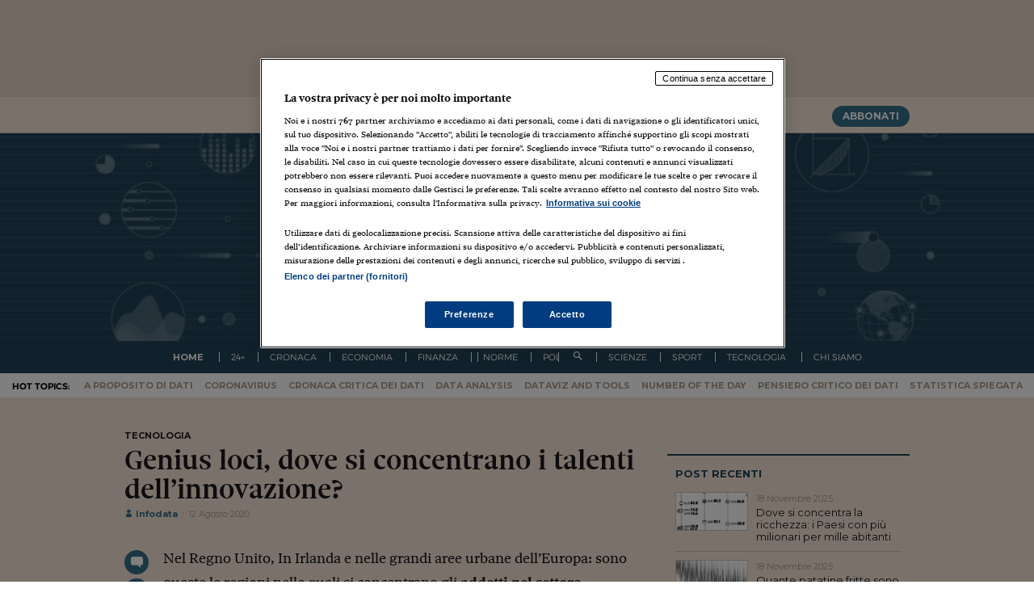

--- FILE ---
content_type: text/html; charset=UTF-8
request_url: https://www.infodata.ilsole24ore.com/_dynamic/piuletti/artratingsvc.php
body_size: -51
content:

<span />

--- FILE ---
content_type: text/css
request_url: https://c.res.24o.it/fonts/fonts-montserrat.css?v1_0001&ver=8e4717f3f73ef325201fbd68ce8e601f
body_size: 158
content:
/* ============ */
/*  MONTSERRAT  */
/* ============ */
/* MONTSERRAT LIGHT */
@font-face {
  font-family: 'montserrat';
  src:  url('//c2.res.24o.it/fonts/montserrat-light-webfont.eot?mntsr5');
  src:  url('//c2.res.24o.it/fonts/montserrat-light-webfont.eot?#iefixmntsr5') format('embedded-opentype'),
        url('//c2.res.24o.it/fonts/montserrat-light-webfont.woff2?mntsr5') format('woff2'),
        url('//c2.res.24o.it/fonts/montserrat-light-webfont.ttf?mntsr5') format('truetype'),
        url('//c2.res.24o.it/fonts/montserrat-light-webfont.woff?mntsr5') format('woff'),
        url('//c2.res.24o.it/fonts/montserrat-light-webfont.svg?mntsr5#montserrat') format('svg');
  font-weight: 300;
  font-style: normal;
}
/* MONTSERRAT REGULAR */
@font-face {
  font-family: 'montserrat';
  src:  url('//c2.res.24o.it/fonts/montserrat-regular-webfont.eot?mntsr5');
  src:  url('//c2.res.24o.it/fonts/montserrat-regular-webfont.eot?#iefixmntsr5') format('embedded-opentype'),
        url('//c2.res.24o.it/fonts/montserrat-regular-webfont.woff2?mntsr5') format('woff2'),
        url('//c2.res.24o.it/fonts/montserrat-regular-webfont.ttf?mntsr5') format('truetype'),
        url('//c2.res.24o.it/fonts/montserrat-regular-webfont.woff?mntsr5') format('woff'),
        url('//c2.res.24o.it/fonts/montserrat-regular-webfont.svg?mntsr5#montserrat') format('svg');
  font-weight: 400;
  font-style: normal;
}
/* MONTSERRAT SEMIBOLD */
@font-face {
  font-family: 'montserrat';
  src:  url('//c2.res.24o.it/fonts/montserrat-semibold-webfont.eot?mntsr5');
  src:  url('//c2.res.24o.it/fonts/montserrat-semibold-webfont.eot?#iefixmntsr5') format('embedded-opentype'),
        url('//c2.res.24o.it/fonts/montserrat-semibold-webfont.woff2?mntsr5') format('woff2'),
        url('//c2.res.24o.it/fonts/montserrat-semibold-webfont.ttf?mntsr5') format('truetype'),
        url('//c2.res.24o.it/fonts/montserrat-semibold-webfont.woff?mntsr5') format('woff'),
        url('//c2.res.24o.it/fonts/montserrat-semibold-webfont.svg?mntsr5#montserrat') format('svg');
  font-weight: 500;
  font-style: normal;
}
/* MONTSERRAT BOLD */
@font-face {
  font-family: 'montserrat';
  src:  url('//c2.res.24o.it/fonts/montserrat-bold-webfont.eot?mntsr5');
  src:  url('//c2.res.24o.it/fonts/montserrat-bold-webfont.eot?#iefixmntsr5') format('embedded-opentype'),
        url('//c2.res.24o.it/fonts/montserrat-bold-webfont.woff2?mntsr5') format('woff2'),
        url('//c2.res.24o.it/fonts/montserrat-bold-webfont.ttf?mntsr5') format('truetype'),
        url('//c2.res.24o.it/fonts/montserrat-bold-webfont.woff?mntsr5') format('woff'),
        url('//c2.res.24o.it/fonts/montserrat-bold-webfont.svg?mntsr5#montserrat') format('svg');
  font-weight: 700;
  font-style: normal;
}
/* =========== */
/*  USE FONTS  */
/* =========== */
.montserrat {
  font-family: "montserrat", Arial, "Helvetica Neue", Helvetica, sans-serif;
}

--- FILE ---
content_type: application/x-javascript
request_url: https://assets.adobedtm.com/90d1a5fe6070bddb60287a1a22aa5b83dbdb9048/scripts/satellite-56e82d9e64746d05230044b7.js
body_size: -84
content:
function sc_customLinkTracking (vars)
{
  var myvar = vars;
  $( document ).ready(function() {
   	setTimeout(function() { sc_customLinkTrackingDelay(myvar)}, 2000);
  });
}
     




--- FILE ---
content_type: application/x-javascript
request_url: https://assets.adobedtm.com/90d1a5fe6070bddb60287a1a22aa5b83dbdb9048/scripts/satellite-57ea8aee64746d4149001aea.js
body_size: 133
content:
_satellite.pushBlockingScript(function(event, target, $variables){
  jQuery( document ).ready(function() {
 var solelogo=function(){"function"==typeof jQuery&&"function"==typeof jQuery.fn.on&&(jQuery(".main-header span.icon-sole").on("click",function(){_satellite.utils.cookie.deleteCookie("SC_LPOS"),_satellite.utils.cookie.writeCookie("SC_LPOS","&lid=logo_home&lpos=menu_centrale",null,null,1)}),jQuery("a").on("click",function(){var e=jQuery(this).attr("name");"undefined"!=typeof e&&!1!==e&&(_satellite.utils.cookie.deleteCookie("SC_LPOS"),_satellite.utils.cookie.writeCookie("SC_LPOS",jQuery(this).attr("name"),null,null,1))}),jQuery(".main-navigation-list a").hover(function(){jQuery("a").on("click",function(){var e=jQuery(this).attr("name");"undefined"!=typeof e&&!1!==e&&(_satellite.utils.cookie.deleteCookie("SC_LPOS"),_satellite.utils.cookie.writeCookie("SC_LPOS",jQuery(this).attr("name"),null,null,1))})}))};setTimeout(solelogo,800);
});   




});


--- FILE ---
content_type: application/x-javascript
request_url: https://assets.adobedtm.com/90d1a5fe6070bddb60287a1a22aa5b83dbdb9048/scripts/satellite-572076e664746d0ebe0027eb.js
body_size: 1218
content:
_satellite.pushBlockingScript(function(event, target, $variables){
  
var CookieUtilities = (function() {
  function CookieUtilities(options) {
    var opt = {};  
    var options = options || {};
    opt.defaultDomain = options.domain || ".ilsole24ore.com";
    opt.defaultPath = options.path || "/";
    opt.defaultExpire = options.expire || undefined;
    this.getDomain = function() { return opt.defaultDomain; }
    this.getPath = function() { return opt.defaultPath; }
    this.getExpire = function() { 
      if (typeof opt.defaultExpire != "undefined" && opt.defaultExpire instanceof Date && !isNaN(opt.defaultExpire.valueOf())) 
	return opt.defaultExpire; 
      else
	return undefined;
    }
  }
  
  CookieUtilities.prototype._parseCookie = function (cookieString) {
    var separatorIndex = cookieString.indexOf('=');
    separatorIndex = separatorIndex < 0 ? cookieString.length : separatorIndex;
    var key = cookieString.substr(0, separatorIndex);
    var decodedKey;
    try {
           decodedKey = decodeURIComponent(key);
    } catch (e) {
           if (console && typeof console.error === 'function') {
               console.error('Could not decode cookie with key "' + key + '"', e);
           }
    }
            
    return {
            key: decodedKey.replace(/^\s+|\s+$/gi, ""),
            value: cookieString.substr(separatorIndex + 1) 
    };
  }; 
  
  CookieUtilities.prototype.readCookie = function(cookieName) {
    if(typeof arguments == "undefined") return undefined;
    if(arguments.length == 0) return undefined;
    if (typeof window.document !== 'object') return undefined;
    var isRegExp = false;
    if(arguments.length > 1 && typeof arguments[1] == "boolean") isRegExp = arguments[1];
    var cookies = document.cookie.split(";"); 
    for(var k = 0; k< cookies.length; k++) {
      var obj_cookie = this._parseCookie(cookies[k]);
      if(isRegExp && new RegExp(cookieName, "gi").test(obj_cookie.key)) return obj_cookie.value === undefined ? undefined : decodeURIComponent(obj_cookie.value);
      if(!isRegExp && cookieName == obj_cookie.key) return obj_cookie.value === undefined ? undefined : decodeURIComponent(obj_cookie.value);
    }
    return undefined; 
  }
    
  CookieUtilities.prototype._generateCookieString = function (key, value, options) {
            key = key.replace(/[^#$&+\^`|]/g, encodeURIComponent);
            key = key.replace(/\(/g, '%28').replace(/\)/g, '%29');
            value = (value + '').replace(/[^!#$&-+\--:<-\[\]-~]/g, encodeURIComponent);
            options = options || {};

            var cookieString = key + '=' + value;
            cookieString += options.path ? ';path=' + options.path : '';
            cookieString += options.domain ? ';domain=' + options.domain : '';
            cookieString += options.expires ? ';expires=' + options.expires.toUTCString() : '';

            return cookieString;
        };
    
  CookieUtilities.prototype.writeCookie = function(cookieName, cookieValue) {
    if(typeof arguments == "undefined") return undefined;
    if(arguments.length == 0) return undefined;
    if (typeof window.document !== 'object') return undefined;
    var opt = {};
    opt.domain = this.getDomain();
    if(arguments.length > 2 && typeof arguments[2] == "string") opt.domain = arguments[2];
    opt.path = this.getPath();
    if(arguments.length > 3 && typeof arguments[3] == "string") opt.path = arguments[3];
    opt.expires = this.getExpire();
    if(arguments.length > 4 && typeof arguments[4] != "undefined"){
      var d = new Date();
			d.setTime(d.getTime() + (arguments[4]*24*60*60*1000));
      opt.expires = d;
    }
    document.cookie = this._generateCookieString(cookieName, cookieValue, opt);  
  }
  
  CookieUtilities.prototype.getValOnce = function anonymous(v,c,e) {
    var k= this.readCookie(c), a=new Date; e=e?e:0; 
    if(v) {
      a.setTime(a.getTime()+e*86400000); 
      this.writeCookie(c,v, undefined, undefined, e ? a : undefined);}return v==k?'':v
   }
    
    
  CookieUtilities.prototype.deleteCookie = function(cookieName) {
    if(typeof arguments == "undefined") return undefined;
    if(arguments.length == 0) return undefined;
    if (typeof window.document !== 'object') return undefined;
    
    var domain = this.getDomain();
    if(arguments.length > 1 && typeof arguments[1] == "string") domain = arguments[1];
    var path = this.getPath();
    if(arguments.length > 2 && typeof arguments[2] == "string") opt.path = arguments[2];
    document.cookie = cookieName + "=" + (domain ? ';domain=' + domain : '') + (path ? ';path=' + path : '') + ";expires=Thu, 01 Jan 1970 00:00:00 UTC";
  };
  
  return CookieUtilities;
})();

if(typeof window._satellite == "object") { 
  window._satellite.utils = window._satellite.utils || {};
  window._satellite["class"] = window._satellite["class"] || {};
  window._satellite["class"]["CookieManager"] = CookieUtilities;
  window._satellite.utils.cookie = new CookieUtilities();
}

});


--- FILE ---
content_type: application/x-javascript
request_url: https://assets.adobedtm.com/90d1a5fe6070bddb60287a1a22aa5b83dbdb9048/scripts/satellite-578f433964746d29bf003101.js
body_size: 75
content:
_satellite.pushBlockingScript(function(event, target, $variables){
  if (typeof(jQuery)== "function" ){
  if (typeof jQuery.fn.on == "function"){
    if ( _satellite.getVar('pagename') == "N24:home:home"){
      jQuery('a img.devices-ff').parent().on('click', function(){
          if ( jQuery('a img.devices-ff').parent().attr("href")  == "/landingAbbonamenti/landing.shtml" ) {
            _satellite.utils.cookie.deleteCookie('sc_layer')
            _satellite.utils.cookie.writeCookie('sc_layer','offerta',null,null,"1"); 
          } 
        });
    }
	}
}

});


--- FILE ---
content_type: application/x-javascript
request_url: https://assets.adobedtm.com/90d1a5fe6070bddb60287a1a22aa5b83dbdb9048/scripts/satellite-57ceb6fc64746d361f00b6f6.js
body_size: -66
content:
var mytrack = function(){
 
  function doPoll (){
 if (typeof s != "undefined"){
   if (typeof s.prop51 != "undefined" ){
   	_satellite.track('dynamic-track')
   }
 }

}
   setTimeout(doPoll,500);
}

mytrack();


--- FILE ---
content_type: application/x-javascript
request_url: https://assets.adobedtm.com/90d1a5fe6070bddb60287a1a22aa5b83dbdb9048/satelliteLib-0e1859940feb7efb2971b1f6e9c5ece60a6cebe4.js
body_size: 29037
content:
// All code and conventions are protected by copyright
!function(e,t,n){function r(){E.getToolsByType("nielsen").length>0&&E.domReady(E.bind(this.initialize,this))}function a(t){E.domReady(E.bind(function(){this.twttr=t||e.twttr,this.initialize()},this))}function i(){this.lastURL=E.URL(),this._fireIfURIChanged=E.bind(this.fireIfURIChanged,this),this._onPopState=E.bind(this.onPopState,this),this._onHashChange=E.bind(this.onHashChange,this),this._pushState=E.bind(this.pushState,this),this._replaceState=E.bind(this.replaceState,this),this.initialize()}function o(){var e=E.filter(E.rules,function(e){return 0===e.event.indexOf("dataelementchange")});this.dataElementsNames=E.map(e,function(e){var t=e.event.match(/dataelementchange\((.*)\)/i);return t[1]},this),this.initPolling()}function c(){E.addEventHandler(e,"orientationchange",c.orientationChange)}function p(){this.rules=E.filter(E.rules,function(e){return"videoplayed"===e.event.substring(0,11)}),this.eventHandler=E.bind(this.onUpdateTime,this)}function l(){this.defineEvents(),this.visibilityApiHasPriority=!0,t.addEventListener?this.setVisibilityApiPriority(!1):this.attachDetachOlderEventListeners(!0,t,"focusout");E.bindEvent("aftertoolinit",function(){E.fireEvent(E.visibility.isHidden()?"tabblur":"tabfocus")})}function u(t){t=t||E.rules,this.rules=E.filter(t,function(e){return"inview"===e.event}),this.elements=[],this.eventHandler=E.bind(this.track,this),E.addEventHandler(e,"scroll",this.eventHandler),E.addEventHandler(e,"load",this.eventHandler)}function d(){this.rules=E.filter(E.rules,function(e){return"elementexists"===e.event})}function m(e){this.delay=250,this.FB=e,E.domReady(E.bind(function(){E.poll(E.bind(this.initialize,this),this.delay,8)},this))}function g(){var e=this.eventRegex=/^hover\(([0-9]+)\)$/,t=this.rules=[];E.each(E.rules,function(n){var r=n.event.match(e);r&&t.push([Number(n.event.match(e)[1]),n.selector])})}function f(e){E.BaseTool.call(this,e),this.defineListeners(),this.beaconMethod="plainBeacon",this.adapt=new f.DataAdapters,this.dataProvider=new f.DataProvider.Aggregate}function h(e){E.BaseTool.call(this,e),this.styleElements={},this.targetPageParamsStore={}}function v(){E.BaseTool.call(this),this.asyncScriptCallbackQueue=[],this.argsForBlockingScripts=[]}function y(e){E.BaseTool.call(this,e),this.varBindings={},this.events=[],this.products=[],this.customSetupFuns=[]}function V(e){E.BaseTool.call(this,e),this.name=e.name||"Basic"}function b(e){E.BaseTool.call(this,e)}function k(e){E.BaseTool.call(this,e)}function S(e){E.BaseTool.call(this,e),this.name=e.name||"VisitorID",this.initialize()}var _=Object.prototype.toString,D=e._satellite&&e._satellite.override,E={initialized:!1,$data:function(e,t,r){if(e){var a="__satellite__",i=E.dataCache,o=e[a];o||(o=e[a]=E.uuid++);var s=i[o];return s||(s=i[o]={}),r===n?s[t]:void(s[t]=r)}},uuid:1,dataCache:{},keys:function(e){var t=[];for(var n in e)e.hasOwnProperty(n)&&t.push(n);return t},values:function(e){var t=[];for(var n in e)e.hasOwnProperty(n)&&t.push(e[n]);return t},isArray:Array.isArray||function(e){return"[object Array]"===_.apply(e)},isObject:function(e){return null!=e&&!E.isArray(e)&&"object"==typeof e},isString:function(e){return"string"==typeof e},isNumber:function(e){return"[object Number]"===_.apply(e)&&!E.isNaN(e)},isNaN:function(e){return e!==e},isRegex:function(e){return e instanceof RegExp},isLinkTag:function(e){return!(!e||!e.nodeName||"a"!==e.nodeName.toLowerCase())},each:function(e,t,n){for(var r=0,a=e.length;a>r;r++)t.call(n,e[r],r,e)},map:function(e,t,n){for(var r=[],a=0,i=e.length;i>a;a++)r.push(t.call(n,e[a],a,e));return r},filter:function(e,t,n){for(var r=[],a=0,i=e.length;i>a;a++){var o=e[a];t.call(n,o,a,e)&&r.push(o)}return r},any:function(e,t,n){for(var r=0,a=e.length;a>r;r++){var i=e[r];if(t.call(n,i,r,e))return!0}return!1},every:function(e,t,n){for(var r=!0,a=0,i=e.length;i>a;a++){var o=e[a];r=r&&t.call(n,o,a,e)}return r},contains:function(e,t){return-1!==E.indexOf(e,t)},indexOf:function(e,t){if(e.indexOf)return e.indexOf(t);for(var n=e.length;n--;)if(t===e[n])return n;return-1},find:function(e,t,n){if(!e)return null;for(var r=0,a=e.length;a>r;r++){var i=e[r];if(t.call(n,i,r,e))return i}return null},textMatch:function(e,t){if(null==t)throw new Error("Illegal Argument: Pattern is not present");return null==e?!1:"string"==typeof t?e===t:t instanceof RegExp?t.test(e):!1},stringify:function(e,t){if(t=t||[],E.isObject(e)){if(E.contains(t,e))return"<Cycle>";t.push(e)}if(E.isArray(e))return"["+E.map(e,function(e){return E.stringify(e,t)}).join(",")+"]";if(E.isString(e))return'"'+String(e)+'"';if(E.isObject(e)){var n=[];for(var r in e)e.hasOwnProperty(r)&&n.push(r+": "+E.stringify(e[r],t));return"{"+n.join(", ")+"}"}return String(e)},trim:function(e){return null==e?null:e.trim?e.trim():e.replace(/^ */,"").replace(/ *$/,"")},bind:function(e,t){return function(){return e.apply(t,arguments)}},throttle:function(e,t){var n=null;return function(){var r=this,a=arguments;clearTimeout(n),n=setTimeout(function(){e.apply(r,a)},t)}},domReady:function(e){function n(e){for(d=1;e=a.shift();)e()}var r,a=[],i=!1,o=t,s=o.documentElement,c=s.doScroll,p="DOMContentLoaded",l="addEventListener",u="onreadystatechange",d=/^loade|^c/.test(o.readyState);return o[l]&&o[l](p,r=function(){o.removeEventListener(p,r,i),n()},i),c&&o.attachEvent(u,r=function(){/^c/.test(o.readyState)&&(o.detachEvent(u,r),n())}),e=c?function(t){self!=top?d?t():a.push(t):function(){try{s.doScroll("left")}catch(n){return setTimeout(function(){e(t)},50)}t()}()}:function(e){d?e():a.push(e)}}(),loadScript:function(e,n){var r=t.createElement("script");E.scriptOnLoad(e,r,n),r.src=e,t.getElementsByTagName("head")[0].appendChild(r)},scriptOnLoad:function(e,t,n){function r(e){e&&E.logError(e),n&&n(e)}"onload"in t?(t.onload=function(){r()},t.onerror=function(){r(new Error("Failed to load script "+e))}):"readyState"in t&&(t.onreadystatechange=function(){var e=t.readyState;("loaded"===e||"complete"===e)&&(t.onreadystatechange=null,r())})},loadScriptOnce:function(e,t){E.loadedScriptRegistry[e]||E.loadScript(e,function(n){n||(E.loadedScriptRegistry[e]=!0),t&&t(n)})},loadedScriptRegistry:{},loadScriptSync:function(e){return t.write?E.domReadyFired?void E.notify('Cannot load sync the "'+e+'" script after DOM Ready.',1):(e.indexOf('"')>-1&&(e=encodeURI(e)),void t.write('<script src="'+e+'"></script>')):void E.notify('Cannot load sync the "'+e+'" script because "document.write" is not available',1)},pushAsyncScript:function(e){E.tools["default"].pushAsyncScript(e)},pushBlockingScript:function(e){E.tools["default"].pushBlockingScript(e)},addEventHandler:e.addEventListener?function(e,t,n){e.addEventListener(t,n,!1)}:function(e,t,n){e.attachEvent("on"+t,n)},removeEventHandler:e.removeEventListener?function(e,t,n){e.removeEventListener(t,n,!1)}:function(e,t,n){e.detachEvent("on"+t,n)},preventDefault:e.addEventListener?function(e){e.preventDefault()}:function(e){e.returnValue=!1},stopPropagation:function(e){e.cancelBubble=!0,e.stopPropagation&&e.stopPropagation()},containsElement:function(e,t){return e.contains?e.contains(t):!!(16&e.compareDocumentPosition(t))},matchesCss:function(n){function r(e,t){var n=t.tagName;return n?e.toLowerCase()===n.toLowerCase():!1}var a=n.matchesSelector||n.mozMatchesSelector||n.webkitMatchesSelector||n.oMatchesSelector||n.msMatchesSelector;return a?function(n,r){if(r===t||r===e)return!1;try{return a.call(r,n)}catch(i){return!1}}:n.querySelectorAll?function(e,t){var n=t.parentNode;if(!n)return!1;if(e.match(/^[a-z]+$/i))return r(e,t);try{for(var a=t.parentNode.querySelectorAll(e),i=a.length;i--;)if(a[i]===t)return!0}catch(o){}return!1}:function(e,t){if(e.match(/^[a-z]+$/i))return r(e,t);try{return E.Sizzle.matches(e,[t]).length>0}catch(n){return!1}}}(t.documentElement),cssQuery:function(e){return e.querySelectorAll?function(t,n){var r;try{r=e.querySelectorAll(t)}catch(a){r=[]}n(r)}:function(e,t){if(E.Sizzle){var n;try{n=E.Sizzle(e)}catch(r){n=[]}t(n)}else E.sizzleQueue.push([e,t])}}(t),hasAttr:function(e,t){return e.hasAttribute?e.hasAttribute(t):e[t]!==n},inherit:function(e,t){var n=function(){};n.prototype=t.prototype,e.prototype=new n,e.prototype.constructor=e},extend:function(e,t){for(var n in t)t.hasOwnProperty(n)&&(e[n]=t[n])},toArray:function(){try{var e=Array.prototype.slice;return e.call(t.documentElement.childNodes,0)[0].nodeType,function(t){return e.call(t,0)}}catch(n){return function(e){for(var t=[],n=0,r=e.length;r>n;n++)t.push(e[n]);return t}}}(),equalsIgnoreCase:function(e,t){return null==e?null==t:null==t?!1:String(e).toLowerCase()===String(t).toLowerCase()},poll:function(e,t,n){function r(){E.isNumber(n)&&a++>=n||e()||setTimeout(r,t)}var a=0;t=t||1e3,r()},escapeForHtml:function(e){return e?String(e).replace(/\&/g,"&amp;").replace(/\</g,"&lt;").replace(/\>/g,"&gt;").replace(/\"/g,"&quot;").replace(/\'/g,"&#x27;").replace(/\//g,"&#x2F;"):e}};E.availableTools={},E.availableEventEmitters=[],E.fireOnceEvents=["condition","elementexists"],E.initEventEmitters=function(){E.eventEmitters=E.map(E.availableEventEmitters,function(e){return new e})},E.eventEmitterBackgroundTasks=function(){E.each(E.eventEmitters,function(e){"backgroundTasks"in e&&e.backgroundTasks()})},E.initTools=function(e){var t={"default":new v},n=E.settings.euCookieName||"sat_track";for(var r in e)if(e.hasOwnProperty(r)){var a,i,o;if(a=e[r],a.euCookie){var s="true"!==E.readCookie(n);if(s)continue}if(i=E.availableTools[a.engine],!i){var c=[];for(var p in E.availableTools)E.availableTools.hasOwnProperty(p)&&c.push(p);throw new Error("No tool engine named "+a.engine+", available: "+c.join(",")+".")}o=new i(a),o.id=r,t[r]=o}return t},E.preprocessArguments=function(e,t,n,r,a){function i(e){return r&&E.isString(e)?e.toLowerCase():e}function o(e){var c={};for(var p in e)if(e.hasOwnProperty(p)){var l=e[p];E.isObject(l)?c[p]=o(l):E.isArray(l)?c[p]=s(l,r):c[p]=i(E.replace(l,t,n,a))}return c}function s(e,r){for(var a=[],s=0,c=e.length;c>s;s++){var p=e[s];E.isString(p)?p=i(E.replace(p,t,n)):p&&p.constructor===Object&&(p=o(p)),a.push(p)}return a}return e?s(e,r):e},E.execute=function(e,t,n,r){function a(a){var i=r[a||"default"];if(i)try{i.triggerCommand(e,t,n)}catch(o){E.logError(o)}}if(!_satellite.settings.hideActivity)if(r=r||E.tools,e.engine){var i=e.engine;for(var o in r)if(r.hasOwnProperty(o)){var s=r[o];s.settings&&s.settings.engine===i&&a(o)}}else e.tool instanceof Array?E.each(e.tool,function(e){a(e)}):a(e.tool)},E.Logger={outputEnabled:!1,messages:[],keepLimit:100,flushed:!1,LEVELS:[null,null,"log","info","warn","error"],message:function(e,t){var n=this.LEVELS[t]||"log";this.messages.push([n,e]),this.messages.length>this.keepLimit&&this.messages.shift(),this.outputEnabled&&this.echo(n,e)},getHistory:function(){return this.messages},clearHistory:function(){this.messages=[]},setOutputState:function(e){this.outputEnabled!=e&&(this.outputEnabled=e,e?this.flush():this.flushed=!1)},echo:function(t,n){e.console&&e.console[t]("SATELLITE: "+n)},flush:function(){this.flushed||(E.each(this.messages,function(e){e[2]!==!0&&(this.echo(e[0],e[1]),e[2]=!0)},this),this.flushed=!0)}},E.notify=E.bind(E.Logger.message,E.Logger),E.cleanText=function(e){return null==e?null:E.trim(e).replace(/\s+/g," ")},E.cleanText.legacy=function(e){return null==e?null:E.trim(e).replace(/\s{2,}/g," ").replace(/[^\000-\177]*/g,"")},E.text=function(e){return e.textContent||e.innerText},E.specialProperties={text:E.text,cleanText:function(e){return E.cleanText(E.text(e))}},E.getObjectProperty=function(e,t,r){for(var a,i=t.split("."),o=e,s=E.specialProperties,c=0,p=i.length;p>c;c++){if(null==o)return n;var l=i[c];if(r&&"@"===l.charAt(0)){var u=l.slice(1);o=s[u](o)}else if(o.getAttribute&&(a=l.match(/^getAttribute\((.+)\)$/))){var d=a[1];o=o.getAttribute(d)}else o=o[l]}return o},E.getToolsByType=function(e){if(!e)throw new Error("Tool type is missing");var t=[];for(var n in E.tools)if(E.tools.hasOwnProperty(n)){var r=E.tools[n];r.settings&&r.settings.engine===e&&t.push(r)}return t},E.setVar=function(){var e=E.data.customVars;if(null==e&&(E.data.customVars={},e=E.data.customVars),"string"==typeof arguments[0]){var t=arguments[0];e[t]=arguments[1]}else if(arguments[0]){var n=arguments[0];for(var r in n)n.hasOwnProperty(r)&&(e[r]=n[r])}},E.dataElementSafe=function(e,t){if(arguments.length>2){var n=arguments[2];"pageview"===t?E.dataElementSafe.pageviewCache[e]=n:"session"===t?E.setCookie("_sdsat_"+e,n):"visitor"===t&&E.setCookie("_sdsat_"+e,n,730)}else{if("pageview"===t)return E.dataElementSafe.pageviewCache[e];if("session"===t||"visitor"===t)return E.readCookie("_sdsat_"+e)}},E.dataElementSafe.pageviewCache={},E.realGetDataElement=function(t){var n;return t.selector?E.hasSelector&&E.cssQuery(t.selector,function(e){if(e.length>0){var r=e[0];"text"===t.property?n=r.innerText||r.textContent:t.property in r?n=r[t.property]:E.hasAttr(r,t.property)&&(n=r.getAttribute(t.property))}}):t.queryParam?n=t.ignoreCase?E.getQueryParamCaseInsensitive(t.queryParam):E.getQueryParam(t.queryParam):t.cookie?n=E.readCookie(t.cookie):t.jsVariable?n=E.getObjectProperty(e,t.jsVariable):t.customJS?n=t.customJS():t.contextHub&&(n=t.contextHub()),E.isString(n)&&t.cleanText&&(n=E.cleanText(n)),n},E.getDataElement=function(e,t,r){if(r=r||E.dataElements[e],null==r)return E.settings.undefinedVarsReturnEmpty?"":null;var a=E.realGetDataElement(r);return a===n&&r.storeLength?a=E.dataElementSafe(e,r.storeLength):a!==n&&r.storeLength&&E.dataElementSafe(e,r.storeLength,a),a||t||(a=r["default"]||""),E.isString(a)&&r.forceLowerCase&&(a=a.toLowerCase()),a},E.getVar=function(r,a,i){var o,s,c=E.data.customVars,p=i?i.target||i.srcElement:null,l={uri:E.URI(),protocol:t.location.protocol,hostname:t.location.hostname};if(E.dataElements&&r in E.dataElements)return E.getDataElement(r);if(s=l[r.toLowerCase()],s===n)if("this."===r.substring(0,5))r=r.slice(5),s=E.getObjectProperty(a,r,!0);else if("event."===r.substring(0,6))r=r.slice(6),s=E.getObjectProperty(i,r);else if("target."===r.substring(0,7))r=r.slice(7),s=E.getObjectProperty(p,r);else if("window."===r.substring(0,7))r=r.slice(7),s=E.getObjectProperty(e,r);else if("param."===r.substring(0,6))r=r.slice(6),s=E.getQueryParam(r);else if(o=r.match(/^rand([0-9]+)$/)){var u=Number(o[1]),d=(Math.random()*(Math.pow(10,u)-1)).toFixed(0);s=Array(u-d.length+1).join("0")+d}else s=E.getObjectProperty(c,r);return s},E.getVars=function(e,t,n){var r={};return E.each(e,function(e){r[e]=E.getVar(e,t,n)}),r},E.replace=function(e,t,n,r){return"string"!=typeof e?e:e.replace(/%(.*?)%/g,function(e,a){var i=E.getVar(a,t,n);return null==i?E.settings.undefinedVarsReturnEmpty?"":e:r?E.escapeForHtml(i):i})},E.escapeHtmlParams=function(e){return e.escapeHtml=!0,e},E.searchVariables=function(e,t,n){if(!e||0===e.length)return"";for(var r=[],a=0,i=e.length;i>a;a++){var o=e[a],s=E.getVar(o,t,n);r.push(o+"="+escape(s))}return"?"+r.join("&")},E.fireRule=function(e,t,n){var r=e.trigger;if(r){for(var a=0,i=r.length;i>a;a++){var o=r[a];E.execute(o,t,n)}E.contains(E.fireOnceEvents,e.event)&&(e.expired=!0)}},E.isLinked=function(e){for(var t=e;t;t=t.parentNode)if(E.isLinkTag(t))return!0;return!1},E.firePageLoadEvent=function(e){for(var n=t.location,r={type:e,target:n},a=E.pageLoadRules,i=E.evtHandlers[r.type],o=a.length;o--;){var s=a[o];E.ruleMatches(s,r,n)&&(E.notify('Rule "'+s.name+'" fired.',1),E.fireRule(s,n,r))}for(var c in E.tools)if(E.tools.hasOwnProperty(c)){var p=E.tools[c];p.endPLPhase&&p.endPLPhase(e)}i&&E.each(i,function(e){e(r)})},E.track=function(e){e=e.replace(/^\s*/,"").replace(/\s*$/,"");for(var t=0;t<E.directCallRules.length;t++){var n=E.directCallRules[t];if(n.name===e)return E.notify('Direct call Rule "'+e+'" fired.',1),void E.fireRule(n,location,{type:e})}E.notify('Direct call Rule "'+e+'" not found.',1)},E.basePath=function(){return E.data.host?("https:"===t.location.protocol?"https://"+E.data.host.https:"http://"+E.data.host.http)+"/":this.settings.basePath},E.setLocation=function(t){e.location=t},E.parseQueryParams=function(e){var t=function(e){var t=e;try{t=decodeURIComponent(e)}catch(n){}return t};if(""===e||E.isString(e)===!1)return{};0===e.indexOf("?")&&(e=e.substring(1));var n={},r=e.split("&");return E.each(r,function(e){e=e.split("="),e[1]&&(n[t(e[0])]=t(e[1]))}),n},E.getCaseSensitivityQueryParamsMap=function(e){var t=E.parseQueryParams(e),n={};for(var r in t)t.hasOwnProperty(r)&&(n[r.toLowerCase()]=t[r]);return{normal:t,caseInsensitive:n}},E.updateQueryParams=function(){E.QueryParams=E.getCaseSensitivityQueryParamsMap(e.location.search)},E.updateQueryParams(),E.getQueryParam=function(e){return E.QueryParams.normal[e]},E.getQueryParamCaseInsensitive=function(e){return E.QueryParams.caseInsensitive[e.toLowerCase()]},E.encodeObjectToURI=function(e){if(E.isObject(e)===!1)return"";var t=[];for(var n in e)e.hasOwnProperty(n)&&t.push(encodeURIComponent(n)+"="+encodeURIComponent(e[n]));return t.join("&")},E.readCookie=function(e){for(var r=e+"=",a=t.cookie.split(";"),i=0;i<a.length;i++){for(var o=a[i];" "==o.charAt(0);)o=o.substring(1,o.length);if(0===o.indexOf(r))return o.substring(r.length,o.length)}return n},E.setCookie=function(e,n,r){var a;if(r){var i=new Date;i.setTime(i.getTime()+24*r*60*60*1e3),a="; expires="+i.toGMTString()}else a="";t.cookie=e+"="+n+a+"; path=/"},E.removeCookie=function(e){E.setCookie(e,"",-1)},E.getElementProperty=function(e,t){if("@"===t.charAt(0)){var r=E.specialProperties[t.substring(1)];if(r)return r(e)}return"innerText"===t?E.text(e):t in e?e[t]:e.getAttribute?e.getAttribute(t):n},E.propertiesMatch=function(e,t){if(e)for(var n in e)if(e.hasOwnProperty(n)){var r=e[n],a=E.getElementProperty(t,n);if("string"==typeof r&&r!==a)return!1;if(r instanceof RegExp&&!r.test(a))return!1}return!0},E.isRightClick=function(e){var t;return e.which?t=3==e.which:e.button&&(t=2==e.button),t},E.ruleMatches=function(e,t,n,r){var a=e.condition,i=e.conditions,o=e.property,s=t.type,c=e.value,p=t.target||t.srcElement,l=n===p;if(e.event!==s&&("custom"!==e.event||e.customEvent!==s))return!1;if(!E.ruleInScope(e))return!1;if("click"===e.event&&E.isRightClick(t))return!1;if(e.isDefault&&r>0)return!1;if(e.expired)return!1;if("inview"===s&&t.inviewDelay!==e.inviewDelay)return!1;if(!l&&(e.bubbleFireIfParent===!1||0!==r&&e.bubbleFireIfChildFired===!1))return!1;if(e.selector&&!E.matchesCss(e.selector,n))return!1;if(!E.propertiesMatch(o,n))return!1;if(null!=c)if("string"==typeof c){if(c!==n.value)return!1}else if(!c.test(n.value))return!1;if(a)try{if(!a.call(n,t,p))return E.notify('Condition for rule "'+e.name+'" not met.',1),!1}catch(u){return E.notify('Condition for rule "'+e.name+'" not met. Error: '+u.message,1),!1}if(i){var d=E.find(i,function(r){try{return!r.call(n,t,p)}catch(a){return E.notify('Condition for rule "'+e.name+'" not met. Error: '+a.message,1),!0}});if(d)return E.notify("Condition "+d.toString()+' for rule "'+e.name+'" not met.',1),!1}return!0},E.evtHandlers={},E.bindEvent=function(e,t){var n=E.evtHandlers;n[e]||(n[e]=[]),n[e].push(t)},E.whenEvent=E.bindEvent,E.unbindEvent=function(e,t){var n=E.evtHandlers;if(n[e]){var r=E.indexOf(n[e],t);n[e].splice(r,1)}},E.bindEventOnce=function(e,t){var n=function(){E.unbindEvent(e,n),t.apply(null,arguments)};E.bindEvent(e,n)},E.isVMLPoisoned=function(e){if(!e)return!1;try{e.nodeName}catch(t){if("Attribute only valid on v:image"===t.message)return!0}return!1},E.handleEvent=function(e){if(!E.$data(e,"eventProcessed")){var t=e.type.toLowerCase(),n=e.target||e.srcElement,r=0,a=E.rules,i=(E.tools,E.evtHandlers[e.type]);if(E.isVMLPoisoned(n))return void E.notify("detected "+t+" on poisoned VML element, skipping.",1);i&&E.each(i,function(t){t(e)});var o=n&&n.nodeName;o?E.notify("detected "+t+" on "+n.nodeName,1):E.notify("detected "+t,1);for(var s=n;s;s=s.parentNode){var c=!1;if(E.each(a,function(t){E.ruleMatches(t,e,s,r)&&(E.notify('Rule "'+t.name+'" fired.',1),E.fireRule(t,s,e),r++,t.bubbleStop&&(c=!0))}),c)break}E.$data(e,"eventProcessed",!0)}},E.onEvent=t.querySelectorAll?function(e){E.handleEvent(e)}:function(){var e=[],t=function(t){t.selector?e.push(t):E.handleEvent(t)};return t.pendingEvents=e,t}(),E.fireEvent=function(e,t){E.onEvent({type:e,target:t})},E.registerEvents=function(e,t){for(var n=t.length-1;n>=0;n--){var r=t[n];E.$data(e,r+".tracked")||(E.addEventHandler(e,r,E.onEvent),E.$data(e,r+".tracked",!0))}},E.registerEventsForTags=function(e,n){for(var r=e.length-1;r>=0;r--)for(var a=e[r],i=t.getElementsByTagName(a),o=i.length-1;o>=0;o--)E.registerEvents(i[o],n)},E.setListeners=function(){var e=["click","submit"];E.each(E.rules,function(t){"custom"===t.event&&t.hasOwnProperty("customEvent")&&!E.contains(e,t.customEvent)&&e.push(t.customEvent)}),E.registerEvents(t,e)},E.getUniqueRuleEvents=function(){return E._uniqueRuleEvents||(E._uniqueRuleEvents=[],E.each(E.rules,function(e){-1===E.indexOf(E._uniqueRuleEvents,e.event)&&E._uniqueRuleEvents.push(e.event)})),E._uniqueRuleEvents},E.setFormListeners=function(){if(!E._relevantFormEvents){var e=["change","focus","blur","keypress"];E._relevantFormEvents=E.filter(E.getUniqueRuleEvents(),function(t){return-1!==E.indexOf(e,t)})}E._relevantFormEvents.length&&E.registerEventsForTags(["input","select","textarea","button"],E._relevantFormEvents)},E.setVideoListeners=function(){if(!E._relevantVideoEvents){var e=["play","pause","ended","volumechange","stalled","loadeddata"];E._relevantVideoEvents=E.filter(E.getUniqueRuleEvents(),function(t){return-1!==E.indexOf(e,t)})}E._relevantVideoEvents.length&&E.registerEventsForTags(["video"],E._relevantVideoEvents)},E.readStoredSetting=function(t){try{return t="sdsat_"+t,e.localStorage.getItem(t)}catch(n){return E.notify("Cannot read stored setting from localStorage: "+n.message,2),null}},E.loadStoredSettings=function(){var e=E.readStoredSetting("debug"),t=E.readStoredSetting("hide_activity");e&&(E.settings.notifications="true"===e),t&&(E.settings.hideActivity="true"===t)},E.isRuleActive=function(e,t){function n(e,t){return t=a(t,{hour:e[m](),minute:e[g]()}),Math.floor(Math.abs((e.getTime()-t.getTime())/864e5))}function r(e,t){function n(e){return 12*e[u]()+e[d]()}return Math.abs(n(e)-n(t))}function a(e,t){var n=new Date(e.getTime());for(var r in t)if(t.hasOwnProperty(r)){var a=t[r];switch(r){case"hour":n[f](a);break;case"minute":n[h](a);break;case"date":n[v](a)}}return n}function i(e,t){var n=e[m](),r=e[g](),a=t[m](),i=t[g]();return 60*n+r>60*a+i}function o(e,t){var n=e[m](),r=e[g](),a=t[m](),i=t[g]();return 60*a+i>60*n+r}var s=e.schedule;if(!s)return!0;var c=s.utc,p=c?"getUTCDate":"getDate",l=c?"getUTCDay":"getDay",u=c?"getUTCFullYear":"getFullYear",d=c?"getUTCMonth":"getMonth",m=c?"getUTCHours":"getHours",g=c?"getUTCMinutes":"getMinutes",f=c?"setUTCHours":"setHours",h=c?"setUTCMinutes":"setMinutes",v=c?"setUTCDate":"setDate";if(t=t||new Date,s.repeat){if(i(s.start,t))return!1;if(o(s.end,t))return!1;if(t<s.start)return!1;if(s.endRepeat&&t>=s.endRepeat)return!1;if("daily"===s.repeat){if(s.repeatEvery){var y=n(s.start,t);if(y%s.repeatEvery!==0)return!1}}else if("weekly"===s.repeat){if(s.days){if(!E.contains(s.days,t[l]()))return!1}else if(s.start[l]()!==t[l]())return!1;if(s.repeatEvery){var V=n(s.start,t);if(V%(7*s.repeatEvery)!==0)return!1}}else if("monthly"===s.repeat){if(s.repeatEvery){var b=r(s.start,t);if(b%s.repeatEvery!==0)return!1}if(s.nthWeek&&s.mthDay){if(s.mthDay!==t[l]())return!1;var k=Math.floor((t[p]()-t[l]()+1)/7);if(s.nthWeek!==k)return!1}else if(s.start[p]()!==t[p]())return!1}else if("yearly"===s.repeat){if(s.start[d]()!==t[d]())return!1;if(s.start[p]()!==t[p]())return!1;if(s.repeatEvery){var V=Math.abs(s.start[u]()-t[u]());if(V%s.repeatEvery!==0)return!1}}}else{if(s.start>t)return!1;if(s.end<t)return!1}return!0},E.isOutboundLink=function(e){if(!e.getAttribute("href"))return!1;var t=e.hostname,n=(e.href,e.protocol);if("http:"!==n&&"https:"!==n)return!1;var r=E.any(E.settings.domainList,function(e){return E.isSubdomainOf(t,e)});return r?!1:t!==location.hostname},E.isLinkerLink=function(e){return e.getAttribute&&e.getAttribute("href")?E.hasMultipleDomains()&&e.hostname!=location.hostname&&!e.href.match(/^javascript/i)&&!E.isOutboundLink(e):!1},E.isSubdomainOf=function(e,t){if(e===t)return!0;var n=e.length-t.length;return n>0?E.equalsIgnoreCase(e.substring(n),t):!1},E.getVisitorId=function(){var e=E.getToolsByType("visitor_id");return 0===e.length?null:e[0].getInstance()},E.URI=function(){var e=t.location.pathname+t.location.search;return E.settings.forceLowerCase&&(e=e.toLowerCase()),e},E.URL=function(){var e=t.location.href;return E.settings.forceLowerCase&&(e=e.toLowerCase()),e},E.filterRules=function(){function e(e){return E.isRuleActive(e)?!0:!1}E.rules=E.filter(E.rules,e),E.pageLoadRules=E.filter(E.pageLoadRules,e)},E.ruleInScope=function(e,n){function r(e,t){function n(e){return t.match(e)}var r=e.include,i=e.exclude;if(r&&a(r,t))return!0;if(i){if(E.isString(i)&&i===t)return!0;if(E.isArray(i)&&E.any(i,n))return!0;if(E.isRegex(i)&&n(i))return!0}return!1}function a(e,t){function n(e){return t.match(e)}return E.isString(e)&&e!==t?!0:E.isArray(e)&&!E.any(e,n)?!0:E.isRegex(e)&&!n(e)?!0:!1}n=n||t.location;var i=e.scope;if(!i)return!0;var o=i.URI,s=i.subdomains,c=i.domains,p=i.protocols,l=i.hashes;return o&&r(o,n.pathname+n.search)?!1:s&&r(s,n.hostname)?!1:c&&a(c,n.hostname)?!1:p&&a(p,n.protocol)?!1:l&&r(l,n.hash)?!1:!0},E.backgroundTasks=function(){+new Date;E.setFormListeners(),E.setVideoListeners(),E.loadStoredSettings(),E.registerNewElementsForDynamicRules(),E.eventEmitterBackgroundTasks();+new Date},E.registerNewElementsForDynamicRules=function(){function e(t,n){var r=e.cache[t];return r?n(r):void E.cssQuery(t,function(r){e.cache[t]=r,n(r)})}e.cache={},E.each(E.dynamicRules,function(t){e(t.selector,function(e){E.each(e,function(e){var n="custom"===t.event?t.customEvent:t.event;E.$data(e,"dynamicRules.seen."+n)||(E.$data(e,"dynamicRules.seen."+n,!0),E.propertiesMatch(t.property,e)&&E.registerEvents(e,[n]))})})})},E.ensureCSSSelector=function(){return t.querySelectorAll?void(E.hasSelector=!0):(E.loadingSizzle=!0,E.sizzleQueue=[],void E.loadScript(E.basePath()+"selector.js",function(){if(!E.Sizzle)return void E.logError(new Error("Failed to load selector.js"));var e=E.onEvent.pendingEvents;E.each(e,function(e){E.handleEvent(e)},this),E.onEvent=E.handleEvent,E.hasSelector=!0,delete E.loadingSizzle,E.each(E.sizzleQueue,function(e){E.cssQuery(e[0],e[1])}),delete E.sizzleQueue}))},E.errors=[],E.logError=function(e){E.errors.push(e),E.notify(e.name+" - "+e.message,5)},E.pageBottom=function(){E.initialized&&(E.pageBottomFired=!0,E.firePageLoadEvent("pagebottom"))},E.stagingLibraryOverride=function(){var e="true"===E.readStoredSetting("stagingLibrary");if(e){for(var n,r,a,i=t.getElementsByTagName("script"),o=/^(.*)satelliteLib-([a-f0-9]{40})\.js$/,s=/^(.*)satelliteLib-([a-f0-9]{40})-staging\.js$/,c=0,p=i.length;p>c&&(a=i[c].getAttribute("src"),!a||(n||(n=a.match(o)),r||(r=a.match(s)),!r));c++);if(n&&!r){var l=n[1]+"satelliteLib-"+n[2]+"-staging.js";if(t.write)t.write('<script src="'+l+'"></script>');else{var u=t.createElement("script");u.src=l,t.head.appendChild(u)}return!0}}return!1},E.checkAsyncInclude=function(){e.satellite_asyncLoad&&E.notify('You may be using the async installation of Satellite. In-page HTML and the "pagebottom" event will not work. Please update your Satellite installation for these features.',5)},E.hasMultipleDomains=function(){return!!E.settings.domainList&&E.settings.domainList.length>1},E.handleOverrides=function(){if(D)for(var e in D)D.hasOwnProperty(e)&&(E.data[e]=D[e])},E.privacyManagerParams=function(){var e={};E.extend(e,E.settings.privacyManagement);var t=[];for(var n in E.tools)if(E.tools.hasOwnProperty(n)){var r=E.tools[n],a=r.settings;if(!a)continue;"sc"===a.engine&&t.push(r)}var i=E.filter(E.map(t,function(e){return e.getTrackingServer()}),function(e){return null!=e});e.adobeAnalyticsTrackingServers=i;for(var o=["bannerText","headline","introductoryText","customCSS"],s=0;s<o.length;s++){var c=o[s],p=e[c];if(p)if("text"===p.type)e[c]=p.value;else{if("data"!==p.type)throw new Error("Invalid type: "+p.type);e[c]=E.getVar(p.value)}}return e},E.prepareLoadPrivacyManager=function(){function t(e){function t(){i++,i===a.length&&(n(),clearTimeout(o),e())}function n(){E.each(a,function(e){E.unbindEvent(e.id+".load",t)})}function r(){n(),e()}var a=E.filter(E.values(E.tools),function(e){return e.settings&&"sc"===e.settings.engine});if(0===a.length)return e();var i=0;E.each(a,function(e){E.bindEvent(e.id+".load",t)});var o=setTimeout(r,5e3)}E.addEventHandler(e,"load",function(){t(E.loadPrivacyManager)})},E.loadPrivacyManager=function(){var e=E.basePath()+"privacy_manager.js";E.loadScript(e,function(){var e=E.privacyManager;e.configure(E.privacyManagerParams()),e.openIfRequired()})},E.init=function(t){if(!E.stagingLibraryOverride()){E.configurationSettings=t;var r=t.tools;delete t.tools;for(var a in t)t.hasOwnProperty(a)&&(E[a]=t[a]);E.data.customVars===n&&(E.data.customVars={}),E.data.queryParams=E.QueryParams.normal,E.handleOverrides(),E.detectBrowserInfo(),E.trackVisitorInfo&&E.trackVisitorInfo(),E.loadStoredSettings(),E.Logger.setOutputState(E.settings.notifications),E.checkAsyncInclude(),E.ensureCSSSelector(),E.filterRules(),E.dynamicRules=E.filter(E.rules,function(e){return e.eventHandlerOnElement}),E.tools=E.initTools(r),E.initEventEmitters(),E.firePageLoadEvent("aftertoolinit"),E.settings.privacyManagement&&E.prepareLoadPrivacyManager(),E.hasSelector&&E.domReady(E.eventEmitterBackgroundTasks),E.setListeners(),E.domReady(function(){E.poll(function(){E.backgroundTasks()},E.settings.recheckEvery||3e3)}),E.domReady(function(){E.domReadyFired=!0,E.pageBottomFired||E.pageBottom(),E.firePageLoadEvent("domready")}),E.addEventHandler(e,"load",function(){E.firePageLoadEvent("windowload")}),E.firePageLoadEvent("pagetop"),E.initialized=!0}},E.pageLoadPhases=["aftertoolinit","pagetop","pagebottom","domready","windowload"],E.loadEventBefore=function(e,t){return E.indexOf(E.pageLoadPhases,e)<=E.indexOf(E.pageLoadPhases,t)},E.flushPendingCalls=function(e){e.pending&&(E.each(e.pending,function(t){var n=t[0],r=t[1],a=t[2],i=t[3];n in e?e[n].apply(e,[r,a].concat(i)):e.emit?e.emit(n,r,a,i):E.notify("Failed to trigger "+n+" for tool "+e.id,1)}),delete e.pending)},E.setDebug=function(t){try{e.localStorage.setItem("sdsat_debug",t)}catch(n){E.notify("Cannot set debug mode: "+n.message,2)}},E.getUserAgent=function(){return navigator.userAgent},E.detectBrowserInfo=function(){function e(e){return function(t){for(var n in e)if(e.hasOwnProperty(n)){var r=e[n],a=r.test(t);if(a)return n}return"Unknown"}}var t=e({"IE Edge Mobile":/Windows Phone.*Edge/,"IE Edge":/Edge/,OmniWeb:/OmniWeb/,"Opera Mini":/Opera Mini/,"Opera Mobile":/Opera Mobi/,Opera:/Opera/,Chrome:/Chrome|CriOS|CrMo/,Firefox:/Firefox|FxiOS/,"IE Mobile":/IEMobile/,IE:/MSIE|Trident/,"Mobile Safari":/Mobile(\/[0-9A-z]+)? Safari/,Safari:/Safari/}),n=e({Blackberry:/BlackBerry|BB10/,"Symbian OS":/Symbian|SymbOS/,Maemo:/Maemo/,Android:/Android/,Linux:/ Linux /,Unix:/FreeBSD|OpenBSD|CrOS/,Windows:/[\( ]Windows /,iOS:/iPhone|iPad|iPod/,MacOS:/Macintosh;/}),r=e({Nokia:/Symbian|SymbOS|Maemo/,"Windows Phone":/Windows Phone/,Blackberry:/BlackBerry|BB10/,Android:/Android/,iPad:/iPad/,iPod:/iPod/,iPhone:/iPhone/,Desktop:/.*/}),a=E.getUserAgent();E.browserInfo={browser:t(a),os:n(a),deviceType:r(a)}},E.isHttps=function(){return"https:"==t.location.protocol},E.BaseTool=function(e){this.settings=e||{},this.forceLowerCase=E.settings.forceLowerCase,"forceLowerCase"in this.settings&&(this.forceLowerCase=this.settings.forceLowerCase)},E.BaseTool.prototype={triggerCommand:function(e,t,n){var r=this.settings||{};if(this.initialize&&this.isQueueAvailable()&&this.isQueueable(e)&&n&&E.loadEventBefore(n.type,r.loadOn))return void this.queueCommand(e,t,n);var a=e.command,i=this["$"+a],o=i?i.escapeHtml:!1,s=E.preprocessArguments(e.arguments,t,n,this.forceLowerCase,o);i?i.apply(this,[t,n].concat(s)):this.$missing$?this.$missing$(a,t,n,s):E.notify("Failed to trigger "+a+" for tool "+this.id,1)},endPLPhase:function(e){},isQueueable:function(e){return"cancelToolInit"!==e.command},isQueueAvailable:function(){return!this.initialized&&!this.initializing},flushQueue:function(){this.pending&&(E.each(this.pending,function(e){this.triggerCommand.apply(this,e)},this),this.pending=[])},queueCommand:function(e,t,n){this.pending||(this.pending=[]),this.pending.push([e,t,n])},$cancelToolInit:function(){this._cancelToolInit=!0}},e._satellite=E,E.ecommerce={addItem:function(){var e=[].slice.call(arguments);E.onEvent({type:"ecommerce.additem",target:e})},addTrans:function(){var e=[].slice.call(arguments);E.data.saleData.sale={orderId:e[0],revenue:e[2]},E.onEvent({type:"ecommerce.addtrans",target:e})},trackTrans:function(){E.onEvent({
type:"ecommerce.tracktrans",target:[]})}},E.visibility={isHidden:function(){var e=this.getHiddenProperty();return e?t[e]:!1},isVisible:function(){return!this.isHidden()},getHiddenProperty:function(){var e=["webkit","moz","ms","o"];if("hidden"in t)return"hidden";for(var n=0;n<e.length;n++)if(e[n]+"Hidden"in t)return e[n]+"Hidden";return null},getVisibilityEvent:function(){var e=this.getHiddenProperty();return e?e.replace(/[H|h]idden/,"")+"visibilitychange":null}},r.prototype={obue:!1,initialize:function(){this.attachCloseListeners()},obuePrevUnload:function(){},obuePrevBeforeUnload:function(){},newObueListener:function(){this.obue||(this.obue=!0,this.triggerBeacons())},attachCloseListeners:function(){this.prevUnload=e.onunload,this.prevBeforeUnload=e.onbeforeunload,e.onunload=E.bind(function(t){this.prevUnload&&setTimeout(E.bind(function(){this.prevUnload.call(e,t)},this),1),this.newObueListener()},this),e.onbeforeunload=E.bind(function(t){this.prevBeforeUnload&&setTimeout(E.bind(function(){this.prevBeforeUnload.call(e,t)},this),1),this.newObueListener()},this)},triggerBeacons:function(){E.fireEvent("leave",t)}},E.availableEventEmitters.push(r),a.prototype={initialize:function(){var e=this.twttr;e&&"function"==typeof e.ready&&e.ready(E.bind(this.bind,this))},bind:function(){this.twttr.events.bind("tweet",function(e){e&&(E.notify("tracking a tweet button",1),E.onEvent({type:"twitter.tweet",target:t}))})}},E.availableEventEmitters.push(a),i.prototype={initialize:function(){this.setupHistoryAPI(),this.setupHashChange()},fireIfURIChanged:function(){var e=E.URL();this.lastURL!==e&&(this.fireEvent(),this.lastURL=e)},fireEvent:function(){E.updateQueryParams(),E.onEvent({type:"locationchange",target:t})},setupSPASupport:function(){this.setupHistoryAPI(),this.setupHashChange()},setupHistoryAPI:function(){var t=e.history;t&&(t.pushState&&(this.originalPushState=t.pushState,t.pushState=this._pushState),t.replaceState&&(this.originalReplaceState=t.replaceState,t.replaceState=this._replaceState)),E.addEventHandler(e,"popstate",this._onPopState)},pushState:function(){var e=this.originalPushState.apply(history,arguments);return this.onPushState(),e},replaceState:function(){var e=this.originalReplaceState.apply(history,arguments);return this.onReplaceState(),e},setupHashChange:function(){E.addEventHandler(e,"hashchange",this._onHashChange)},onReplaceState:function(){setTimeout(this._fireIfURIChanged,0)},onPushState:function(){setTimeout(this._fireIfURIChanged,0)},onPopState:function(){setTimeout(this._fireIfURIChanged,0)},onHashChange:function(){setTimeout(this._fireIfURIChanged,0)},uninitialize:function(){this.cleanUpHistoryAPI(),this.cleanUpHashChange()},cleanUpHistoryAPI:function(){history.pushState===this._pushState&&(history.pushState=this.originalPushState),history.replaceState===this._replaceState&&(history.replaceState=this.originalReplaceState),E.removeEventHandler(e,"popstate",this._onPopState)},cleanUpHashChange:function(){E.removeEventHandler(e,"hashchange",this._onHashChange)}},E.availableEventEmitters.push(i),o.prototype.getStringifiedValue=e.JSON&&e.JSON.stringify||E.stringify,o.prototype.initPolling=function(){0!==this.dataElementsNames.length&&(this.dataElementsStore=this.getDataElementsValues(),E.poll(E.bind(this.checkDataElementValues,this),1e3))},o.prototype.getDataElementsValues=function(){var e={};return E.each(this.dataElementsNames,function(t){var n=E.getVar(t);e[t]=this.getStringifiedValue(n)},this),e},o.prototype.checkDataElementValues=function(){E.each(this.dataElementsNames,E.bind(function(e){var n=this.getStringifiedValue(E.getVar(e)),r=this.dataElementsStore[e];n!==r&&(this.dataElementsStore[e]=n,E.onEvent({type:"dataelementchange("+e+")",target:t}))},this))},E.availableEventEmitters.push(o),c.orientationChange=function(t){var n=0===e.orientation?"portrait":"landscape";t.orientation=n,E.onEvent(t)},E.availableEventEmitters.push(c),p.prototype={backgroundTasks:function(){var e=this.eventHandler;E.each(this.rules,function(t){E.cssQuery(t.selector||"video",function(t){E.each(t,function(t){E.$data(t,"videoplayed.tracked")||(E.addEventHandler(t,"timeupdate",E.throttle(e,100)),E.$data(t,"videoplayed.tracked",!0))})})})},evalRule:function(e,t){var n=t.event,r=e.seekable,a=r.start(0),i=r.end(0),o=e.currentTime,s=t.event.match(/^videoplayed\(([0-9]+)([s%])\)$/);if(s){var c=s[2],p=Number(s[1]),l="%"===c?function(){return 100*(o-a)/(i-a)>=p}:function(){return o-a>=p};!E.$data(e,n)&&l()&&(E.$data(e,n,!0),E.onEvent({type:n,target:e}))}},onUpdateTime:function(e){var t=this.rules,n=e.target;if(n.seekable&&0!==n.seekable.length)for(var r=0,a=t.length;a>r;r++)this.evalRule(n,t[r])}},E.availableEventEmitters.push(p),l.prototype={defineEvents:function(){this.oldBlurClosure=function(){E.fireEvent("tabblur",t)},this.oldFocusClosure=E.bind(function(){this.visibilityApiHasPriority?E.fireEvent("tabfocus",t):null!=E.visibility.getHiddenProperty()?E.visibility.isHidden()||E.fireEvent("tabfocus",t):E.fireEvent("tabfocus",t)},this)},attachDetachModernEventListeners:function(e){var n=0==e?"removeEventHandler":"addEventHandler";E[n](t,E.visibility.getVisibilityEvent(),this.handleVisibilityChange)},attachDetachOlderEventListeners:function(t,n,r){var a=0==t?"removeEventHandler":"addEventHandler";E[a](n,r,this.oldBlurClosure),E[a](e,"focus",this.oldFocusClosure)},handleVisibilityChange:function(){E.visibility.isHidden()?E.fireEvent("tabblur",t):E.fireEvent("tabfocus",t)},setVisibilityApiPriority:function(t){this.visibilityApiHasPriority=t,this.attachDetachOlderEventListeners(!1,e,"blur"),this.attachDetachModernEventListeners(!1),t?null!=E.visibility.getHiddenProperty()?this.attachDetachModernEventListeners(!0):this.attachDetachOlderEventListeners(!0,e,"blur"):(this.attachDetachOlderEventListeners(!0,e,"blur"),null!=E.visibility.getHiddenProperty()&&this.attachDetachModernEventListeners(!0))},oldBlurClosure:null,oldFocusClosure:null,visibilityApiHasPriority:!0},E.availableEventEmitters.push(l),u.offset=function(n){var r=null,a=null;try{var i=n.getBoundingClientRect(),o=t,s=o.documentElement,c=o.body,p=e,l=s.clientTop||c.clientTop||0,u=s.clientLeft||c.clientLeft||0,d=p.pageYOffset||s.scrollTop||c.scrollTop,m=p.pageXOffset||s.scrollLeft||c.scrollLeft;r=i.top+d-l,a=i.left+m-u}catch(g){}return{top:r,left:a}},u.getViewportHeight=function(){var n=e.innerHeight,r=t.compatMode;return r&&(n="CSS1Compat"==r?t.documentElement.clientHeight:t.body.clientHeight),n},u.getScrollTop=function(){return t.documentElement.scrollTop?t.documentElement.scrollTop:t.body.scrollTop},u.isElementInDocument=function(e){return t.body.contains(e)},u.isElementInView=function(e){if(!u.isElementInDocument(e))return!1;var t=u.getViewportHeight(),n=u.getScrollTop(),r=u.offset(e).top,a=e.offsetHeight;return null!==r?!(n>r+a||r>n+t):!1},u.prototype={backgroundTasks:function(){var e=this.elements;E.each(this.rules,function(t){E.cssQuery(t.selector,function(n){var r=0;E.each(n,function(t){E.contains(e,t)||(e.push(t),r++)}),r&&E.notify(t.selector+" added "+r+" elements.",1)})}),this.track()},checkInView:function(e,t,n){var r=E.$data(e,"inview");if(u.isElementInView(e)){r||E.$data(e,"inview",!0);var a=this;this.processRules(e,function(n,r,i){if(t||!n.inviewDelay)E.$data(e,r,!0),E.onEvent({type:"inview",target:e,inviewDelay:n.inviewDelay});else if(n.inviewDelay){var o=E.$data(e,i);o||(o=setTimeout(function(){a.checkInView(e,!0,n.inviewDelay)},n.inviewDelay),E.$data(e,i,o))}},n)}else{if(!u.isElementInDocument(e)){var i=E.indexOf(this.elements,e);this.elements.splice(i,1)}r&&E.$data(e,"inview",!1),this.processRules(e,function(t,n,r){var a=E.$data(e,r);a&&clearTimeout(a)},n)}},track:function(){for(var e=this.elements.length-1;e>=0;e--)this.checkInView(this.elements[e])},processRules:function(e,t,n){var r=this.rules;n&&(r=E.filter(this.rules,function(e){return e.inviewDelay==n})),E.each(r,function(n,r){var a=n.inviewDelay?"viewed_"+n.inviewDelay:"viewed",i="inview_timeout_id_"+r;E.$data(e,a)||E.matchesCss(n.selector,e)&&t(n,a,i)})}},E.availableEventEmitters.push(u),d.prototype.backgroundTasks=function(){E.each(this.rules,function(e){E.cssQuery(e.selector,function(e){if(e.length>0){var t=e[0];if(E.$data(t,"elementexists.seen"))return;E.$data(t,"elementexists.seen",!0),E.onEvent({type:"elementexists",target:t})}})})},E.availableEventEmitters.push(d),m.prototype={initialize:function(){return this.FB=this.FB||e.FB,this.FB&&this.FB.Event&&this.FB.Event.subscribe?(this.bind(),!0):void 0},bind:function(){this.FB.Event.subscribe("edge.create",function(){E.notify("tracking a facebook like",1),E.onEvent({type:"facebook.like",target:t})}),this.FB.Event.subscribe("edge.remove",function(){E.notify("tracking a facebook unlike",1),E.onEvent({type:"facebook.unlike",target:t})}),this.FB.Event.subscribe("message.send",function(){E.notify("tracking a facebook share",1),E.onEvent({type:"facebook.send",target:t})})}},E.availableEventEmitters.push(m),g.prototype={backgroundTasks:function(){var e=this;E.each(this.rules,function(t){var n=t[1],r=t[0];E.cssQuery(n,function(t){E.each(t,function(t){e.trackElement(t,r)})})},this)},trackElement:function(e,t){var n=this,r=E.$data(e,"hover.delays");r?E.contains(r,t)||r.push(t):(E.addEventHandler(e,"mouseover",function(t){n.onMouseOver(t,e)}),E.addEventHandler(e,"mouseout",function(t){n.onMouseOut(t,e)}),E.$data(e,"hover.delays",[t]))},onMouseOver:function(e,t){var n=e.target||e.srcElement,r=e.relatedTarget||e.fromElement,a=(t===n||E.containsElement(t,n))&&!E.containsElement(t,r);a&&this.onMouseEnter(t)},onMouseEnter:function(e){var t=E.$data(e,"hover.delays"),n=E.map(t,function(t){return setTimeout(function(){E.onEvent({type:"hover("+t+")",target:e})},t)});E.$data(e,"hover.delayTimers",n)},onMouseOut:function(e,t){var n=e.target||e.srcElement,r=e.relatedTarget||e.toElement,a=(t===n||E.containsElement(t,n))&&!E.containsElement(t,r);a&&this.onMouseLeave(t)},onMouseLeave:function(e){var t=E.$data(e,"hover.delayTimers");t&&E.each(t,function(e){clearTimeout(e)})}},E.availableEventEmitters.push(g),E.inherit(f,E.BaseTool),E.extend(f.prototype,{name:"Nielsen",endPLPhase:function(e){switch(e){case"pagetop":this.initialize();break;case"pagebottom":this.enableTracking&&(this.queueCommand({command:"sendFirstBeacon",arguments:[]}),this.flushQueueWhenReady())}},defineListeners:function(){this.onTabFocus=E.bind(function(){this.notify("Tab visible, sending view beacon when ready",1),this.tabEverVisible=!0,this.flushQueueWhenReady()},this),this.onPageLeave=E.bind(function(){this.notify("isHuman? : "+this.isHuman(),1),this.isHuman()&&this.sendDurationBeacon()},this),this.onHumanDetectionChange=E.bind(function(e){this==e.target.target&&(this.human=e.target.isHuman)},this)},initialize:function(){this.initializeTracking(),this.initializeDataProviders(),this.initializeNonHumanDetection(),this.tabEverVisible=E.visibility.isVisible(),this.tabEverVisible?this.notify("Tab visible, sending view beacon when ready",1):E.bindEventOnce("tabfocus",this.onTabFocus),this.initialized=!0},initializeTracking:function(){this.initialized||(this.notify("Initializing tracking",1),this.addRemovePageLeaveEvent(this.enableTracking),this.addRemoveHumanDetectionChangeEvent(this.enableTracking),this.initialized=!0)},initializeDataProviders:function(){var e,t=this.getAnalyticsTool();this.dataProvider.register(new f.DataProvider.VisitorID(E.getVisitorId())),t?(e=new f.DataProvider.Generic("rsid",function(){return t.settings.account}),this.dataProvider.register(e)):this.notify("Missing integration with Analytics: rsid will not be sent.")},initializeNonHumanDetection:function(){E.nonhumandetection?(E.nonhumandetection.init(),this.setEnableNonHumanDetection(0==this.settings.enableNonHumanDetection?!1:!0),this.settings.nonHumanDetectionDelay>0&&this.setNonHumanDetectionDelay(1e3*parseInt(this.settings.nonHumanDetectionDelay))):this.notify("NHDM is not available.")},getAnalyticsTool:function(){return this.settings.integratesWith?E.tools[this.settings.integratesWith]:void 0},flushQueueWhenReady:function(){this.enableTracking&&this.tabEverVisible&&E.poll(E.bind(function(){return this.isReadyToTrack()?(this.flushQueue(),!0):void 0},this),100,20)},isReadyToTrack:function(){return this.tabEverVisible&&this.dataProvider.isReady()},$setVars:function(e,t,n){for(var r in n){var a=n[r];"function"==typeof a&&(a=a()),this.settings[r]=a}this.notify("Set variables done",2),this.prepareContextData()},$setEnableTracking:function(e,t,n){this.notify("Will"+(n?"":" not")+" track time on page",1),this.enableTracking!=n&&(this.addRemovePageLeaveEvent(n),this.addRemoveHumanDetectionChangeEvent(n),this.enableTracking=n)},$sendFirstBeacon:function(e,t,n){this.sendViewBeacon()},setEnableNonHumanDetection:function(e){e?E.nonhumandetection.register(this):E.nonhumandetection.unregister(this)},setNonHumanDetectionDelay:function(e){E.nonhumandetection.register(this,e)},addRemovePageLeaveEvent:function(e){this.notify((e?"Attach onto":"Detach from")+" page leave event",1);var t=0==e?"unbindEvent":"bindEvent";E[t]("leave",this.onPageLeave)},addRemoveHumanDetectionChangeEvent:function(e){this.notify((e?"Attach onto":"Detach from")+" human detection change event",1);var t=0==e?"unbindEvent":"bindEvent";E[t]("humandetection.change",this.onHumanDetectionChange)},sendViewBeacon:function(){this.notify("Tracked page view.",1),this.sendBeaconWith()},sendDurationBeacon:function(){if(!E.timetracking||"function"!=typeof E.timetracking.timeOnPage||null==E.timetracking.timeOnPage())return void this.notify("Could not track close due missing time on page",5);this.notify("Tracked close",1),this.sendBeaconWith({timeOnPage:Math.round(E.timetracking.timeOnPage()/1e3),duration:"D",timer:"timer"});var e,t="";for(e=0;e<this.magicConst;e++)t+="0"},sendBeaconWith:function(e){this.enableTracking&&this[this.beaconMethod].call(this,this.prepareUrl(e))},plainBeacon:function(e){var t=new Image;t.src=e,t.width=1,t.height=1,t.alt=""},navigatorSendBeacon:function(e){navigator.sendBeacon(e)},prepareUrl:function(e){var t=this.settings;return E.extend(t,this.dataProvider.provide()),E.extend(t,e),this.preparePrefix(this.settings.collectionServer)+this.adapt.convertToURI(this.adapt.toNielsen(this.substituteVariables(t)))},preparePrefix:function(e){return"//"+encodeURIComponent(e)+".imrworldwide.com/cgi-bin/gn?"},substituteVariables:function(e){var t={};for(var n in e)e.hasOwnProperty(n)&&(t[n]=E.replace(e[n]));return t},prepareContextData:function(){if(!this.getAnalyticsTool())return void this.notify("Adobe Analytics missing.");var e=this.settings;e.sdkVersion=_satellite.publishDate,this.getAnalyticsTool().$setVars(null,null,{contextData:this.adapt.toAnalytics(this.substituteVariables(e))})},isHuman:function(){return this.human},onTabFocus:function(){},onPageLeave:function(){},onHumanDetectionChange:function(){},notify:function(e,t){E.notify(this.logPrefix+e,t)},beaconMethod:"plainBeacon",adapt:null,enableTracking:!1,logPrefix:"Nielsen: ",tabEverVisible:!1,human:!0,magicConst:2e6}),f.DataProvider={},f.DataProvider.Generic=function(e,t){this.key=e,this.valueFn=t},E.extend(f.DataProvider.Generic.prototype,{isReady:function(){return!0},getValue:function(){return this.valueFn()},provide:function(){this.isReady()||f.prototype.notify("Not yet ready to provide value for: "+this.key,5);var e={};return e[this.key]=this.getValue(),e}}),f.DataProvider.VisitorID=function(e,t,n){this.key=t||"uuid",this.visitorInstance=e,this.visitorInstance&&(this.visitorId=e.getMarketingCloudVisitorID([this,this._visitorIdCallback])),this.fallbackProvider=n||new f.UUID},E.inherit(f.DataProvider.VisitorID,f.DataProvider.Generic),E.extend(f.DataProvider.VisitorID.prototype,{isReady:function(){return null===this.visitorInstance?!0:!!this.visitorId},getValue:function(){return this.visitorId||this.fallbackProvider.get()},_visitorIdCallback:function(e){this.visitorId=e}}),f.DataProvider.Aggregate=function(){this.providers=[];for(var e=0;e<arguments.length;e++)this.register(arguments[e])},E.extend(f.DataProvider.Aggregate.prototype,{register:function(e){this.providers.push(e)},isReady:function(){return E.every(this.providers,function(e){return e.isReady()})},provide:function(){var e={};return E.each(this.providers,function(t){E.extend(e,t.provide())}),e}}),f.UUID=function(){},E.extend(f.UUID.prototype,{generate:function(){return"xxxxxxxx-xxxx-4xxx-yxxx-xxxxxxxxxxxx".replace(/[xy]/g,function(e){var t=16*Math.random()|0,n="x"==e?t:3&t|8;return n.toString(16)})},get:function(){var e=E.readCookie(this.key("uuid"));return e?e:(e=this.generate(),E.setCookie(this.key("uuid"),e),e)},key:function(e){return"_dtm_nielsen_"+e}}),f.DataAdapters=function(){},E.extend(f.DataAdapters.prototype,{toNielsen:function(e){var t=(new Date).getTime(),r={c6:"vc,",c13:"asid,",c15:"apn,",c27:"cln,",c32:"segA,",c33:"segB,",c34:"segC,",c35:"adrsid,",c29:"plid,",c30:"bldv,",c40:"adbid,"},a={ci:e.clientId,c6:e.vcid,c13:e.appId,c15:e.appName,prv:1,forward:0,ad:0,cr:e.duration||"V",rt:"text",st:"dcr",prd:"dcr",r:t,at:e.timer||"view",c16:e.sdkVersion,c27:e.timeOnPage||0,c40:e.uuid,c35:e.rsid,ti:t,sup:0,c32:e.segmentA,c33:e.segmentB,c34:e.segmentC,asn:e.assetName,c29:e.playerID,c30:e.buildVersion};for(key in a)if(a[key]!==n&&null!=a[key]&&a[key]!==n&&null!=a&&""!=a){var i=encodeURIComponent(a[key]);r.hasOwnProperty(key)&&i&&(i=r[key]+i),a[key]=i}return this.filterObject(a)},toAnalytics:function(e){return this.filterObject({"a.nielsen.clientid":e.clientId,"a.nielsen.vcid":e.vcid,"a.nielsen.appid":e.appId,"a.nielsen.appname":e.appName,"a.nielsen.accmethod":"0","a.nielsen.ctype":"text","a.nielsen.sega":e.segmentA,"a.nielsen.segb":e.segmentB,"a.nielsen.segc":e.segmentC,"a.nielsen.asset":e.assetName})},convertToURI:function(e){if(E.isObject(e)===!1)return"";var t=[];for(var n in e)e.hasOwnProperty(n)&&t.push(n+"="+e[n]);return t.join("&")},filterObject:function(e){for(var t in e)!e.hasOwnProperty(t)||null!=e[t]&&e[t]!==n||delete e[t];return e}}),E.availableTools.nielsen=f,E.inherit(h,E.BaseTool),E.extend(h.prototype,{name:"tnt",endPLPhase:function(e){"aftertoolinit"===e&&this.initialize()},initialize:function(){E.notify("Test & Target: Initializing",1),this.initializeTargetPageParams(),this.load()},initializeTargetPageParams:function(){e.targetPageParams&&this.updateTargetPageParams(this.parseTargetPageParamsResult(e.targetPageParams())),this.updateTargetPageParams(this.settings.pageParams),this.setTargetPageParamsFunction()},load:function(){var e=this.getMboxURL(this.settings.mboxURL);this.settings.initTool!==!1?this.settings.loadSync?(E.loadScriptSync(e),this.onScriptLoaded()):(E.loadScript(e,E.bind(this.onScriptLoaded,this)),this.initializing=!0):this.initialized=!0},getMboxURL:function(t){var n=t;return E.isObject(t)&&(n="https:"===e.location.protocol?t.https:t.http),n.match(/^https?:/)?n:E.basePath()+n},onScriptLoaded:function(){E.notify("Test & Target: loaded.",1),this.flushQueue(),this.initialized=!0,this.initializing=!1},$addMbox:function(e,t,n){var r=n.mboxGoesAround,a=r+"{visibility: hidden;}",i=this.appendStyle(a);r in this.styleElements||(this.styleElements[r]=i),this.initialized?this.$addMBoxStep2(null,null,n):this.initializing&&this.queueCommand({command:"addMBoxStep2",arguments:[n]},e,t)},$addMBoxStep2:function(n,r,a){var i=this.generateID(),o=this;E.addEventHandler(e,"load",E.bind(function(){E.cssQuery(a.mboxGoesAround,function(n){var r=n[0];if(r){var s=t.createElement("div");s.id=i,r.parentNode.replaceChild(s,r),s.appendChild(r),e.mboxDefine(i,a.mboxName);var c=[a.mboxName];a.arguments&&(c=c.concat(a.arguments)),e.mboxUpdate.apply(null,c),o.reappearWhenCallComesBack(r,i,a.timeout,a)}})},this)),this.lastMboxID=i},$addTargetPageParams:function(e,t,n){this.updateTargetPageParams(n)},generateID:function(){var e="_sdsat_mbox_"+String(Math.random()).substring(2)+"_";return e},appendStyle:function(e){var n=t.getElementsByTagName("head")[0],r=t.createElement("style");return r.type="text/css",r.styleSheet?r.styleSheet.cssText=e:r.appendChild(t.createTextNode(e)),n.appendChild(r),r},reappearWhenCallComesBack:function(e,t,n,r){function a(){var e=i.styleElements[r.mboxGoesAround];e&&(e.parentNode.removeChild(e),delete i.styleElements[r.mboxGoesAround])}var i=this;E.cssQuery('script[src*="omtrdc.net"]',function(e){var t=e[0];if(t){E.scriptOnLoad(t.src,t,function(){E.notify("Test & Target: request complete",1),a(),clearTimeout(r)});var r=setTimeout(function(){E.notify("Test & Target: bailing after "+n+"ms",1),a()},n)}else E.notify("Test & Target: failed to find T&T ajax call, bailing",1),a()})},updateTargetPageParams:function(e){var t={};for(var n in e)e.hasOwnProperty(n)&&(t[E.replace(n)]=E.replace(e[n]));E.extend(this.targetPageParamsStore,t)},getTargetPageParams:function(){return this.targetPageParamsStore},setTargetPageParamsFunction:function(){e.targetPageParams=E.bind(this.getTargetPageParams,this)},parseTargetPageParamsResult:function(e){var t=e;return E.isArray(e)&&(e=e.join("&")),E.isString(e)&&(t=E.parseQueryParams(e)),t}}),E.availableTools.tnt=h,E.inherit(v,E.BaseTool),E.extend(v.prototype,{name:"Default",$loadIframe:function(t,n,r){var a=r.pages,i=r.loadOn,o=E.bind(function(){E.each(a,function(e){this.loadIframe(t,n,e)},this)},this);i||o(),"domready"===i&&E.domReady(o),"load"===i&&E.addEventHandler(e,"load",o)},loadIframe:function(e,n,r){var a=t.createElement("iframe");a.style.display="none";var i=E.data.host,o=r.data,s=this.scriptURL(r.src),c=E.searchVariables(o,e,n);i&&(s=E.basePath()+s),s+=c,a.src=s;var p=t.getElementsByTagName("body")[0];p?p.appendChild(a):E.domReady(function(){t.getElementsByTagName("body")[0].appendChild(a)})},scriptURL:function(e){var t=E.settings.scriptDir||"";return t+e},$loadScript:function(t,n,r){var a=r.scripts,i=r.sequential,o=r.loadOn,s=E.bind(function(){i?this.loadScripts(t,n,a):E.each(a,function(e){this.loadScripts(t,n,[e])},this)},this);o?"domready"===o?E.domReady(s):"load"===o&&E.addEventHandler(e,"load",s):s()},loadScripts:function(e,t,n){function r(){if(i.length>0&&a){var c=i.shift();c.call(e,t,o)}var p=n.shift();if(p){var l=E.data.host,u=s.scriptURL(p.src);l&&(u=E.basePath()+u),a=p,E.loadScript(u,r)}}try{var a,n=n.slice(0),i=this.asyncScriptCallbackQueue,o=t.target||t.srcElement,s=this}catch(c){console.error("scripts is",E.stringify(n))}r()},$loadBlockingScript:function(e,t,n){var r=n.scripts,a=(n.loadOn,E.bind(function(){E.each(r,function(n){this.loadBlockingScript(e,t,n)},this)},this));a()},loadBlockingScript:function(e,t,n){var r=this.scriptURL(n.src),a=E.data.host,i=t.target||t.srcElement;a&&(r=E.basePath()+r),this.argsForBlockingScripts.push([e,t,i]),E.loadScriptSync(r)},pushAsyncScript:function(e){this.asyncScriptCallbackQueue.push(e)},pushBlockingScript:function(e){var t=this.argsForBlockingScripts.shift(),n=t[0];e.apply(n,t.slice(1))},$writeHTML:E.escapeHtmlParams(function(e,n){if(E.domReadyFired||!t.write)return void E.notify("Command writeHTML failed. You should try appending HTML using the async option.",1);if("pagebottom"!==n.type&&"pagetop"!==n.type)return void E.notify("You can only use writeHTML on the `pagetop` and `pagebottom` events.",1);for(var r=2,a=arguments.length;a>r;r++){var i=arguments[r].html;i=E.replace(i,e,n),t.write(i)}}),linkNeedsDelayActivate:function(t,n){n=n||e;var r=t.tagName,a=t.getAttribute("target"),i=t.getAttribute("href");return r&&"a"!==r.toLowerCase()?!1:i?a?"_blank"===a?!1:"_top"===a?n.top===n:"_parent"===a?!1:"_self"===a?!0:n.name?a===n.name:!0:!0:!1},$delayActivateLink:function(e,t){if(this.linkNeedsDelayActivate(e)){E.preventDefault(t);var n=E.settings.linkDelay||100;setTimeout(function(){E.setLocation(e.href)},n)}},isQueueable:function(e){return"writeHTML"!==e.command}}),E.availableTools["default"]=v,E.inherit(y,E.BaseTool),E.extend(y.prototype,{name:"SC",endPLPhase:function(e){var t=this.settings.loadOn;e===t&&this.initialize(e)},initialize:function(t){if(!this._cancelToolInit)if(this.settings.initVars=this.substituteVariables(this.settings.initVars,{type:t}),this.settings.initTool!==!1){var n=this.settings.sCodeURL||E.basePath()+"s_code.js";"object"==typeof n&&(n="https:"===e.location.protocol?n.https:n.http),n.match(/^https?:/)||(n=E.basePath()+n),this.settings.initVars&&this.$setVars(null,null,this.settings.initVars),E.loadScript(n,E.bind(this.onSCodeLoaded,this)),this.initializing=!0}else this.initializing=!0,this.pollForSC()},getS:function(t,n){var r=n&&n.hostname||e.location.hostname,a=this.concatWithToolVarBindings(n&&n.setVars||this.varBindings),i=n&&n.addEvent||this.events,o=this.getAccount(r),s=e.s_gi;if(!s)return null;if(this.isValidSCInstance(t)||(t=null),!o&&!t)return E.notify("Adobe Analytics: tracker not initialized because account was not found",1),null;var t=t||s(o),c="D"+E.appVersion;"undefined"!=typeof t.tagContainerMarker?t.tagContainerMarker=c:"string"==typeof t.version&&t.version.substring(t.version.length-5)!=="-"+c&&(t.version+="-"+c),t.sa&&this.settings.skipSetAccount!==!0&&this.settings.initTool!==!1&&t.sa(this.settings.account),this.applyVarBindingsOnTracker(t,a),i.length>0&&(t.events=i.join(","));var p=E.getVisitorId();return p&&(t.visitor=E.getVisitorId()),t},onSCodeLoaded:function(e){this.initialized=!0,this.initializing=!1;var t=["Adobe Analytics: loaded",e?" (manual)":"","."];E.notify(t.join(""),1),E.fireEvent(this.id+".load",this.getS()),e||(this.flushQueueExceptTrackLink(),this.sendBeacon()),this.flushQueue()},getAccount:function(t){return e.s_account?e.s_account:t&&this.settings.accountByHost?this.settings.accountByHost[t]||this.settings.account:this.settings.account},getTrackingServer:function(){var t=this,n=t.getS();if(n){if(n.ssl&&n.trackingServerSecure)return n.trackingServerSecure;if(n.trackingServer)return n.trackingServer}var r=t.getAccount(e.location.hostname);if(!r)return null;var a,i,o,s="",c=n&&n.dc;return a=r,i=a.indexOf(","),i>=0&&(a=a.gb(0,i)),a=a.replace(/[^A-Za-z0-9]/g,""),s||(s="2o7.net"),c=c?(""+c).toLowerCase():"d1","2o7.net"==s&&("d1"==c?c="112":"d2"==c&&(c="122"),o=""),i=a+"."+c+"."+o+s},sendBeacon:function(){var t=this.getS(e[this.settings.renameS||"s"]);return t?this.settings.customInit&&this.settings.customInit(t)===!1?void E.notify("Adobe Analytics: custom init suppressed beacon",1):(this.settings.executeCustomPageCodeFirst&&this.applyVarBindingsOnTracker(t,this.varBindings),this.executeCustomSetupFuns(t),t.t(),this.clearVarBindings(),this.clearCustomSetup(),void E.notify("Adobe Analytics: tracked page view",1)):void E.notify("Adobe Analytics: page code not loaded",1)},pollForSC:function(){E.poll(E.bind(function(){return"function"==typeof e.s_gi?(this.onSCodeLoaded(!0),!0):void 0},this))},flushQueueExceptTrackLink:function(){if(this.pending){for(var e=[],t=0;t<this.pending.length;t++){var n=this.pending[t],r=n[0];"trackLink"===r.command?e.push(n):this.triggerCommand.apply(this,n)}this.pending=e}},isQueueAvailable:function(){return!this.initialized},substituteVariables:function(e,t){var n={};for(var r in e)if(e.hasOwnProperty(r)){var a=e[r];n[r]=E.replace(a,location,t)}return n},$setVars:function(e,t,n){for(var r in n)if(n.hasOwnProperty(r)){var a=n[r];"function"==typeof a&&(a=a()),this.varBindings[r]=a}E.notify("Adobe Analytics: set variables.",2)},$customSetup:function(e,t,n){this.customSetupFuns.push(function(r){n.call(e,t,r)})},isValidSCInstance:function(e){return!!e&&"function"==typeof e.t&&"function"==typeof e.tl},concatWithToolVarBindings:function(e){var t=this.settings.initVars||{};return E.map(["trackingServer","trackingServerSecure"],function(n){t[n]&&!e[n]&&(e[n]=t[n])}),e},applyVarBindingsOnTracker:function(e,t){for(var n in t)t.hasOwnProperty(n)&&(e[n]=t[n])},clearVarBindings:function(){this.varBindings={}},clearCustomSetup:function(){this.customSetupFuns=[]},executeCustomSetupFuns:function(t){E.each(this.customSetupFuns,function(n){n.call(e,t)})},$trackLink:function(e,t,n){n=n||{};var r=n.type,a=n.linkName;!a&&e&&e.nodeName&&"a"===e.nodeName.toLowerCase()&&(a=e.innerHTML),a||(a="link clicked");var i=n&&n.setVars,o=n&&n.addEvent||[],s=this.getS(null,{setVars:i,addEvent:o});if(!s)return void E.notify("Adobe Analytics: page code not loaded",1);var c=s.linkTrackVars,p=s.linkTrackEvents,l=this.definedVarNames(i);n&&n.customSetup&&n.customSetup.call(e,t,s),o.length>0&&l.push("events"),s.products&&l.push("products"),l=this.mergeTrackLinkVars(s.linkTrackVars,l),o=this.mergeTrackLinkVars(s.linkTrackEvents,o),s.linkTrackVars=this.getCustomLinkVarsList(l);var u=E.map(o,function(e){return e.split(":")[0]});s.linkTrackEvents=this.getCustomLinkVarsList(u),s.tl(!0,r||"o",a),E.notify(["Adobe Analytics: tracked link ","using: linkTrackVars=",E.stringify(s.linkTrackVars),"; linkTrackEvents=",E.stringify(s.linkTrackEvents)].join(""),1),s.linkTrackVars=c,s.linkTrackEvents=p},mergeTrackLinkVars:function(e,t){return e&&(t=e.split(",").concat(t)),t},getCustomLinkVarsList:function(e){var t=E.indexOf(e,"None");return t>-1&&e.length>1&&e.splice(t,1),e.join(",")},definedVarNames:function(e){e=e||this.varBindings;var t=[];for(var n in e)e.hasOwnProperty(n)&&/^(eVar[0-9]+)|(prop[0-9]+)|(hier[0-9]+)|campaign|purchaseID|channel|server|state|zip|pageType$/.test(n)&&t.push(n);return t},$trackPageView:function(e,t,n){var r=n&&n.setVars,a=n&&n.addEvent||[],i=this.getS(null,{setVars:r,addEvent:a});return i?(i.linkTrackVars="",i.linkTrackEvents="",this.executeCustomSetupFuns(i),n&&n.customSetup&&n.customSetup.call(e,t,i),i.t(),this.clearVarBindings(),this.clearCustomSetup(),void E.notify("Adobe Analytics: tracked page view",1)):void E.notify("Adobe Analytics: page code not loaded",1)},$postTransaction:function(t,n,r){var a=E.data.transaction=e[r],i=this.varBindings,o=this.settings.fieldVarMapping;if(E.each(a.items,function(e){this.products.push(e)},this),i.products=E.map(this.products,function(e){var t=[];if(o&&o.item)for(var n in o.item)if(o.item.hasOwnProperty(n)){var r=o.item[n];t.push(r+"="+e[n]),"event"===r.substring(0,5)&&this.events.push(r)}var a=["",e.product,e.quantity,e.unitPrice*e.quantity];return t.length>0&&a.push(t.join("|")),a.join(";")},this).join(","),o&&o.transaction){var s=[];for(var c in o.transaction)if(o.transaction.hasOwnProperty(c)){var r=o.transaction[c];s.push(r+"="+a[c]),"event"===r.substring(0,5)&&this.events.push(r)}i.products.length>0&&(i.products+=","),i.products+=";;;;"+s.join("|")}},$addEvent:function(e,t){for(var n=2,r=arguments.length;r>n;n++)this.events.push(arguments[n])},$addProduct:function(e,t){for(var n=2,r=arguments.length;r>n;n++)this.products.push(arguments[n])}}),E.availableTools.sc=y,E.inherit(V,E.BaseTool),E.extend(V.prototype,{initialize:function(){var e=this.settings;if(this.settings.initTool!==!1){var t=e.url;t="string"==typeof t?E.basePath()+t:E.isHttps()?t.https:t.http,E.loadScript(t,E.bind(this.onLoad,this)),this.initializing=!0}else this.initialized=!0},isQueueAvailable:function(){return!this.initialized},onLoad:function(){this.initialized=!0,this.initializing=!1,this.settings.initialBeacon&&this.settings.initialBeacon(),this.flushQueue()},endPLPhase:function(e){var t=this.settings.loadOn;e===t&&(E.notify(this.name+": Initializing at "+e,1),this.initialize())},$fire:function(e,t,n){return this.initializing?void this.queueCommand({command:"fire",arguments:[n]},e,t):void n.call(this.settings,e,t)}}),E.availableTools.am=V,E.availableTools.adlens=V,E.availableTools.aem=V,E.availableTools.__basic=V,E.inherit(b,E.BaseTool),E.extend(b.prototype,{name:"GA",initialize:function(){var t=this.settings,n=e._gaq,r=t.initCommands||[],a=t.customInit;if(n||(_gaq=[]),this.isSuppressed())E.notify("GA: page code not loaded(suppressed).",1);else{if(!n&&!b.scriptLoaded){var i=E.isHttps(),o=(i?"https://ssl":"http://www")+".google-analytics.com/ga.js";t.url&&(o=i?t.url.https:t.url.http),E.loadScript(o),b.scriptLoaded=!0,E.notify("GA: page code loaded.",1)}var s=(t.domain,t.trackerName),c=w.allowLinker(),p=E.replace(t.account,location);E.settings.domainList||[];_gaq.push([this.cmd("setAccount"),p]),c&&_gaq.push([this.cmd("setAllowLinker"),c]),_gaq.push([this.cmd("setDomainName"),w.cookieDomain()]),E.each(r,function(e){var t=[this.cmd(e[0])].concat(E.preprocessArguments(e.slice(1),location,null,this.forceLowerCase));_gaq.push(t)},this),a&&(this.suppressInitialPageView=!1===a(_gaq,s)),t.pageName&&this.$overrideInitialPageView(null,null,t.pageName)}this.initialized=!0,E.fireEvent(this.id+".configure",_gaq,s)},isSuppressed:function(){return this._cancelToolInit||this.settings.initTool===!1},tracker:function(){return this.settings.trackerName},cmd:function(e){var t=this.tracker();return t?t+"._"+e:"_"+e},$overrideInitialPageView:function(e,t,n){this.urlOverride=n},trackInitialPageView:function(){if(!this.isSuppressed()&&!this.suppressInitialPageView)if(this.urlOverride){var e=E.preprocessArguments([this.urlOverride],location,null,this.forceLowerCase);
this.$missing$("trackPageview",null,null,e)}else this.$missing$("trackPageview")},endPLPhase:function(e){var t=this.settings.loadOn;e===t&&(E.notify("GA: Initializing at "+e,1),this.initialize(),this.flushQueue(),this.trackInitialPageView())},call:function(e,t,n,r){if(!this._cancelToolInit){var a=(this.settings,this.tracker()),i=this.cmd(e),r=r?[i].concat(r):[i];_gaq.push(r),a?E.notify("GA: sent command "+e+" to tracker "+a+(r.length>1?" with parameters ["+r.slice(1).join(", ")+"]":"")+".",1):E.notify("GA: sent command "+e+(r.length>1?" with parameters ["+r.slice(1).join(", ")+"]":"")+".",1)}},$missing$:function(e,t,n,r){this.call(e,t,n,r)},$postTransaction:function(t,n,r){var a=E.data.customVars.transaction=e[r];this.call("addTrans",t,n,[a.orderID,a.affiliation,a.total,a.tax,a.shipping,a.city,a.state,a.country]),E.each(a.items,function(e){this.call("addItem",t,n,[e.orderID,e.sku,e.product,e.category,e.unitPrice,e.quantity])},this),this.call("trackTrans",t,n)},delayLink:function(e,t){var n=this;if(w.allowLinker()&&e.hostname.match(this.settings.linkerDomains)&&!E.isSubdomainOf(e.hostname,location.hostname)){E.preventDefault(t);var r=E.settings.linkDelay||100;setTimeout(function(){n.call("link",e,t,[e.href])},r)}},popupLink:function(t,n){if(e._gat){E.preventDefault(n);var r=this.settings.account,a=e._gat._createTracker(r),i=a._getLinkerUrl(t.href);e.open(i)}},$link:function(e,t){"_blank"===e.getAttribute("target")?this.popupLink(e,t):this.delayLink(e,t)},$trackEvent:function(e,t){var n=Array.prototype.slice.call(arguments,2);if(n.length>=4&&null!=n[3]){var r=parseInt(n[3],10);E.isNaN(r)&&(r=1),n[3]=r}this.call("trackEvent",e,t,n)}}),E.availableTools.ga=b;var w={allowLinker:function(){return E.hasMultipleDomains()},cookieDomain:function(){var t=E.settings.domainList,n=E.find(t,function(t){var n=e.location.hostname;return E.equalsIgnoreCase(n.slice(n.length-t.length),t)}),r=n?"."+n:"auto";return r}};E.inherit(k,E.BaseTool),E.extend(k.prototype,{name:"GAUniversal",endPLPhase:function(e){var t=this.settings,n=t.loadOn;e===n&&(E.notify("GAU: Initializing at "+e,1),this.initialize(),this.flushQueue(),this.trackInitialPageView())},getTrackerName:function(){return this.settings.trackerSettings.name||""},isPageCodeLoadSuppressed:function(){return this.settings.initTool===!1||this._cancelToolInit===!0},initialize:function(){if(this.isPageCodeLoadSuppressed())return this.initialized=!0,void E.notify("GAU: Page code not loaded (suppressed).",1);var t="ga";e[t]=e[t]||this.createGAObject(),e.GoogleAnalyticsObject=t,E.notify("GAU: Page code loaded.",1),E.loadScriptOnce(this.getToolUrl());var n=this.settings;if(w.allowLinker()&&n.allowLinker!==!1?this.createAccountForLinker():this.createAccount(),this.executeInitCommands(),n.customInit){var r=n.customInit,a=r(e[t],this.getTrackerName());a===!1&&(this.suppressInitialPageView=!0)}this.initialized=!0},createGAObject:function(){var e=function(){e.q.push(arguments)};return e.q=[],e.l=1*new Date,e},createAccount:function(){this.create()},createAccountForLinker:function(){var e={};w.allowLinker()&&(e.allowLinker=!0),this.create(e),this.call("require","linker"),this.call("linker:autoLink",this.autoLinkDomains(),!1,!0)},create:function(e){var t=this.settings.trackerSettings;t=E.preprocessArguments([t],location,null,this.forceLowerCase)[0],t.trackingId=E.replace(this.settings.trackerSettings.trackingId,location),t.cookieDomain||(t.cookieDomain=w.cookieDomain()),E.extend(t,e||{}),this.call("create",t)},autoLinkDomains:function(){var e=location.hostname;return E.filter(E.settings.domainList,function(t){return t!==e})},executeInitCommands:function(){var e=this.settings;e.initCommands&&E.each(e.initCommands,function(e){var t=e.splice(2,e.length-2);e=e.concat(E.preprocessArguments(t,location,null,this.forceLowerCase)),this.call.apply(this,e)},this)},trackInitialPageView:function(){this.suppressInitialPageView||this.isPageCodeLoadSuppressed()||this.call("send","pageview")},call:function(){return"function"!=typeof ga?void E.notify("GA Universal function not found!",4):void(this.isCallSuppressed()||(arguments[0]=this.cmd(arguments[0]),this.log(E.toArray(arguments)),ga.apply(e,arguments)))},isCallSuppressed:function(){return this._cancelToolInit===!0},$missing$:function(e,t,n,r){r=r||[],r=[e].concat(r),this.call.apply(this,r)},getToolUrl:function(){var e=this.settings,t=E.isHttps();return e.url?t?e.url.https:e.url.http:(t?"https://ssl":"http://www")+".google-analytics.com/analytics.js"},cmd:function(e){var t=["send","set","get"],n=this.getTrackerName();return n&&-1!==E.indexOf(t,e)?n+"."+e:e},log:function(e){var t=e[0],n=this.getTrackerName()||"default",r="GA Universal: sent command "+t+" to tracker "+n;if(e.length>1){E.stringify(e.slice(1));r+=" with parameters "+E.stringify(e.slice(1))}r+=".",E.notify(r,1)}}),E.availableTools.ga_universal=k,E.extend(S.prototype,{getInstance:function(){return this.instance},initialize:function(){var e,t=this.settings;E.notify("Visitor ID: Initializing tool",1),e=this.createInstance(t.mcOrgId,t.initVars),null!==e&&(t.customerIDs&&this.applyCustomerIDs(e,t.customerIDs),t.autoRequest&&e.getMarketingCloudVisitorID(),this.instance=e)},createInstance:function(e,t){if(!E.isString(e))return E.notify('Visitor ID: Cannot create instance using mcOrgId: "'+e+'"',4),null;e=E.replace(e),E.notify('Visitor ID: Create instance using mcOrgId: "'+e+'"',1),t=this.parseValues(t);var n=Visitor.getInstance(e,t);return E.notify("Visitor ID: Set variables: "+E.stringify(t),1),n},applyCustomerIDs:function(e,t){var n=this.parseIds(t);e.setCustomerIDs(n),E.notify("Visitor ID: Set Customer IDs: "+E.stringify(n),1)},parseValues:function(e){if(E.isObject(e)===!1)return{};var t={};for(var n in e)e.hasOwnProperty(n)&&(t[n]=E.replace(e[n]));return t},parseIds:function(e){var t={};if(E.isObject(e)===!1)return{};for(var n in e)if(e.hasOwnProperty(n)){var r=E.replace(e[n].id);r!==e[n].id&&r&&(t[n]={},t[n].id=r,t[n].authState=Visitor.AuthState[e[n].authState])}return t}}),E.availableTools.visitor_id=S,_satellite.init({tools:{landing_track:{engine:"ga_universal",pageName:"%URI%",forceLowerCase:!0,euCookie:!1,loadOn:"pagetop",initCommands:[],customInit:function(t,n){return"/landingAbbonamenti/landing.shtml"!=e.location.pathname?!1:void 0},trackerSettings:{trackingId:"UA-8093489-2",name:"landing_track",allowAnchor:!1}},"1093bd2ca781ce130b390b774fc3b98a":{engine:"sc",loadOn:"pagebottom",account:"s24onewsprod,s24oglobal",euCookie:!1,sCodeURL:"90d1a5fe6070bddb60287a1a22aa5b83dbdb9048/s-code-contents-b61fdd2b87a65089b7313b3503cdb5a8612d594e.js",renameS:"adms",initVars:{charSet:"UTF-8",server:"N24",currencyCode:"EUR",trackingServer:"metrics.ilsole24ore.com",trackingServerSecure:"smetrics.ilsole24ore.com",campaign:E.getQueryParam("cmpid"),trackInlineStats:!1,trackDownloadLinks:!0,linkDownloadFileTypes:"avi,css,csv,doc,docx,eps,exe,jpg,js,m4v,mov,mp3,pdf,png,ppt,pptx,rar,svg,tab,txt,vsd,vxd,wav,wma,wmv,xls,xlsx,xml,zip",trackExternalLinks:!0,linkInternalFilters:".ilsole24ore.com,javascript:,mailto:,tel:,www2.ilsole24ore.com",linkLeaveQueryString:!1,dynamicVariablePrefix:"D=",eVar1:"D=c1",eVar2:"D=c2",eVar3:"D=c3",eVar5:"D=c5",eVar6:"D=c6",eVar7:"D=c7",eVar8:"D=c8",eVar9:"D=c9",eVar10:"D=c10",eVar15:"D=c15",eVar11:"D=c11",eVar12:"D=c12",eVar13:"D=c13",eVar14:"D=c14",eVar51:"D=c51",eVar56:"D=c56",eVar61:"D=c61",eVar47:"D=c28",eVar36:"D=c36",prop5:"%timestamp%"},customInit:function(t){if("www.infodata.ilsole24ore.com"==e.location.host||"infodata.ilsole24ore.com"==e.location.host)return!1;try{if("undefined"!=typeof t){if("/speciali/qvita_2016_dati/infografiche.shtml"==e.location.pathname)return!1;if("undefined"!=typeof t.pageName&&""!=t.pageName){var n=t.pageName.split(":");if("finanza-e-mercati"==n[1]&&"risultati"==n[n.length-1]&&"ricerca"==n[n.length-2])return!1}}}catch(r){}}}},pageLoadRules:[{name:"AA - All pages ",trigger:[{engine:"sc",command:"setVars",arguments:[{eVar1:"D=c1",eVar10:"D=c10",eVar11:"D=c11",eVar12:"D=c12",eVar13:"D=c13",eVar14:"D=c14",eVar15:"D=c15",eVar2:"D=c2",eVar21:"D=c21",eVar22:"D=c22",eVar23:"D=c23",eVar24:"D=c24",eVar25:"D=c25",eVar29:"D=c29",eVar3:"D=c3",eVar30:"D=c30",eVar36:"D=c36",eVar47:"D=c28",eVar51:"D=c51",eVar56:"D=c56",eVar58:"%metered%",eVar6:"D=c6",eVar61:"D=c61",eVar62:"D=c62",eVar68:"D=c68",eVar7:"D=c7",eVar8:"D=c8",eVar9:"D=c9",prop1:"%prop1%",prop10:"%prop10%",prop15:"%prop15%",prop2:"%prop2%",prop24:"%prop24%",prop25:"%prop25%",prop28:"%prop28%",prop3:"%prop3%",prop35:"%metered%",prop36:"%prop36%",prop4:"%prop4%",prop51:"%prop51%",prop56:"%prop56%",prop61:"%prop61%",prop62:"%prop62%",prop8:"%prop8%",prop9:"%prop9%",server:"N24",pageName:"%pagename%",channel:"%channel%",campaign:E.getQueryParam("cmpid")}]},{engine:"sc",command:"addEvent",arguments:["event1"]},{engine:"sc",command:"customSetup",arguments:[function(e,t){if(adms.setAccount(_satellite.getVar("rs_id")),adms.hier1=_satellite.getVar("hier1"),adms.events=adms.events+","+_satellite.getVar("eventi"),"undefined"!==decodeURIComponent(_satellite.getQueryParam("icmpid"))&&(adms.eVar20||(adms.eVar20=decodeURIComponent(_satellite.getQueryParam("icmpid")))),"undefined"!==decodeURIComponent(_satellite.getQueryParam("rss"))&&(adms.eVar41||(adms.eVar41=decodeURIComponent(_satellite.getQueryParam("rss")))),adms.eVar41){var n=adms.getValOnce(adms.eVar41,"ev41_NW",0);n&&(adms.events=adms.apl(adms.events,"event14",",",2))}adms.prop49||(adms.prop49="D=s_vi"),adms.pageName&&!adms.eVar49&&(adms.eVar49="D=pageName"),adms.channel&&!adms.eVar50&&(adms.eVar50="D=ch"),""!=_satellite.getQueryParam("hier2")&&(adms.hier2=_satellite.getQueryParam("hier2")),""!=_satellite.getVar("hier2")&&"N24:search-result"!=_satellite.getVar("prop9")&&"sottosezione"!=_satellite.getVar("prop9")&&(adms.hier2=_satellite.getVar("hier2")),("offerta"==_satellite.getVar("prop21")||"offerta "==_satellite.getVar("prop21"))&&(adms.events=adms.apl(adms.events,"event21",",",2)),"metered anonimo"==_satellite.getVar("prop21")&&(adms.events=adms.apl(adms.events,"event18",",",2)),"metered registrato"==_satellite.getVar("prop21")&&(adms.events=adms.apl(adms.events,"event20",",",2)),"pay"==_satellite.getVar("prop21")&&(adms.events=adms.apl(adms.events,"event19",",",2)),"N24:sezione"==_satellite.getVar("prop9")&&"menu_centrale"==_satellite.getVar("lpos")&&(adms.events=adms.apl(adms.events,"event63",",",2)),"N24:sottosezione"==_satellite.getVar("prop9")&&"menu_1livello"==_satellite.getVar("lpos")&&(adms.events=adms.apl(adms.events,"event63",",",2)),"N24:sottosezione"==_satellite.getVar("prop9")&&"menu_laterale2"==_satellite.getVar("lpos")&&(adms.events=adms.apl(adms.events,"event62",",",2)),"N24:sezione"==_satellite.getVar("prop9")&&"menu_laterale2"==_satellite.getVar("lpos")&&(adms.events=adms.apl(adms.events,"event62",",",2)),"N24:sezione"==_satellite.getVar("prop9")&&"menu_laterale"==_satellite.getVar("lpos")&&(adms.events=adms.apl(adms.events,"event62",",",2)),"N24:sezione"==_satellite.getVar("prop9")&&"menu_laterale1"==_satellite.getVar("lpos")&&(adms.events=adms.apl(adms.events,"event62",",",2)),"N24:home"==_satellite.getVar("prop9")&&"menu_centrale"==_satellite.getVar("lpos")&&(adms.events=adms.apl(adms.events,"event63",",",2)),"N24:home"==_satellite.getVar("prop9")&&"menu_laterale1"==_satellite.getVar("lpos")&&(adms.events=adms.apl(adms.events,"event62",",",2)),""!=_satellite.getVar("lpos")&&(adms.prop42="D=pageName",adms.prop43=_satellite.getVar("lid")||"no lid",adms.prop44=adms.pageName+" | "+adms.prop43,adms.prop45=_satellite.getVar("lpos"),"undefined"!=typeof _satellite.utils.cookie&&_satellite.utils.cookie.deleteCookie("SC_LPOS"))}]},{command:"loadBlockingScript",arguments:[{sequential:!0,scripts:[{src:"satellite-578f433964746d29bf003101.js"}]}]}],conditions:[function(){return _satellite.textMatch(_satellite.getVar("all_pages_fire"),"fire")}],event:"pagebottom"},{name:"Blocco Pay",trigger:[{engine:"sc",command:"setVars",arguments:[{eVar26:"D=c26",eVar36:"D=c36",eVar61:"D=c61",eVar62:"D=c62",eVar68:"D=c68",prop36:"%prop36%",prop61:"%prop61%",prop62:"%prop62%",prop68:"%prop68%",server:"N24",campaign:E.getQueryParam("cmpid")}]},{engine:"sc",command:"addEvent",arguments:["event34","event35"]},{engine:"sc",command:"customSetup",arguments:[function(e,t){adms.setAccount(_satellite.getVar("rs_id"))}]}],conditions:[function(){return _satellite.textMatch(_satellite.getVar("prop9"),"N24:contenuto-pay-blocco")}],event:"pagebottom"},{name:"Blocco metered anonimo",trigger:[{engine:"sc",command:"setVars",arguments:[{eVar26:"D=c26",eVar36:"D=c36",eVar68:"D=c68",prop26:"%prop26%",prop36:"%prop36%",prop68:"%prop68%",server:"N24",campaign:E.getQueryParam("cmpid")}]},{engine:"sc",command:"addEvent",arguments:["event31","event32","event35"]},{engine:"sc",command:"customSetup",arguments:[function(e,t){adms.setAccount(_satellite.getVar("rs_id"))}]}],conditions:[function(){return _satellite.textMatch(_satellite.getVar("prop9"),"N24:contenuto-blocco-anonimo")}],event:"pagebottom"},{name:"Blocco metered registrato",trigger:[{engine:"sc",command:"setVars",arguments:[{eVar26:"D=c26",eVar36:"D=c36",eVar68:"D=c68",prop26:"%prop26%",prop36:"%prop36%",prop68:"%prop68%",server:"N24",campaign:E.getQueryParam("cmpid")}]},{engine:"sc",command:"addEvent",arguments:["event31","event33","event35"]},{engine:"sc",command:"customSetup",arguments:[function(e,t){adms.setAccount(_satellite.getVar("rs_id"))}]}],conditions:[function(){return _satellite.textMatch(_satellite.getVar("prop9"),"N24:contenuto-blocco-registrato")}],event:"pagebottom"},{name:"Contenuto Play Sblocco",trigger:[{engine:"sc",command:"setVars",arguments:[{eVar26:"D=c26",eVar36:"D=c36",eVar61:"D=c61",eVar62:"D=c62",eVar68:"D=c68",prop26:"%prop26%",prop36:"%prop36%",prop61:"%prop61%",prop62:"%prop62%",prop68:"%prop68%",server:"N24",campaign:E.getQueryParam("cmpid")}]},{engine:"sc",command:"customSetup",arguments:[function(e,t){adms.setAccount(_satellite.getVar("rs_id"))}]}],conditions:[function(){return _satellite.textMatch(_satellite.getVar("contenuto_sblocco_fire"),"fire")}],event:"pagebottom"},{name:"Create Object s Landing Abbonamenti",trigger:[{command:"loadBlockingScript",arguments:[{sequential:!0,scripts:[{src:"satellite-570f498364746d19dd005709.js"}]}]}],conditions:[function(t,n){return"ondevdotcom3.dev.24orepro.in.ilsole24ore.it"==e.location.host&&"/landingAbbonamenti/landing.shtml"==e.location.pathname||"www.ilsole24ore.com"==e.location.host&&"/landingAbbonamenti/landing.shtml"==e.location.pathname?!0:void 0}],event:"pagetop"},{name:"LPOS scelte per te",trigger:[{engine:"sc",command:"setVars",arguments:[{eVar36:"D=c36",prop36:"%prop36%"}]},{engine:"sc",command:"customSetup",arguments:[function(e,t){adms.setAccount(_satellite.getVar("rs_id")),adms.prop42=adms.pageName,adms.prop43="click:layer-articolo",adms.prop44=adms.pageName+" | "+adms.prop43,adms.prop45="layer-articolo-perte","undefined"!=typeof _satellite.utils.cookie&&_satellite.utils.cookie.deleteCookie("sceltiperte_lpos")}]}],conditions:[function(){return _satellite.textMatch(_satellite.getVar("lpossceltiperte_fire"),"fire")}],event:"pagebottom"},{name:"Landing abbonamenti (ex-matrice)",trigger:[{engine:"sc",command:"setVars",arguments:[{eVar21:"D=c21",eVar22:"D=c22",eVar23:"D=c23",eVar26:"D=c26",eVar36:"D=c36",eVar71:"%eVar71%",prop21:"%prop21%",prop22:"%prop22%",prop23:"%prop23%",prop26:"%prop26%",prop36:"%prop36%",server:"N24",campaign:E.getQueryParam("cmpid")}]},{engine:"sc",command:"customSetup",arguments:[function(e,t){("pay anonimo"==_satellite.getVar("prop21")||"pay registrato"==_satellite.getVar("prop21")||"pay"==_satellite.getVar("prop21"))&&(adms.events=adms.apl(adms.events,"event19",",",2)),"metered anonimo"==_satellite.getVar("prop21")&&(adms.events=adms.apl(adms.events,"event18",",",2)),"metered registrato"==_satellite.getVar("prop21")&&(adms.events=adms.apl(adms.events,"event20",",",2)),"offerta"==_satellite.getVar("prop21")&&(adms.events=adms.apl(adms.events,"event21",",",2))}]},{command:"loadScript",arguments:[{sequential:!1,scripts:[{src:"satellite-571645c364746d7442000011.js"}]}]}],conditions:[function(){return _satellite.textMatch(_satellite.getVar("landing_abbonamenti_fire"),"fire")}],event:"pagebottom"},{name:"Lpos InfoDataBlog",trigger:[{command:"loadBlockingScript",arguments:[{sequential:!0,scripts:[{src:"satellite-57ea8aee64746d4149001aea.js"}]}]}],conditions:[function(t,n){return"www.infodata.ilsole24ore.com"==e.location.host||"infodata.ilsole24ore.com"==e.location.host?!0:void 0}],event:"pagebottom"},{name:"Ricerca Interna nulla",trigger:[{engine:"sc",command:"setVars",arguments:[{eVar1:"D=c1",eVar15:"D=c15",eVar2:"D=c2",eVar3:"D=c3",eVar51:"D=c51",eVar7:"D=c7",eVar9:"D=c9",prop1:"%prop1%",prop15:"%prop15%",prop2:"%prop2%",prop3:"%prop3%",prop36:"%prop36%",prop4:"%prop4%",prop51:"%prop51%",prop7:"%prop7%",prop9:"%prop9%",server:"N24",campaign:E.getQueryParam("cmpid")}]},{engine:"sc",command:"addEvent",arguments:["event1","event13","event2"]},{engine:"sc",command:"customSetup",arguments:[function(e,t){adms.setAccount(_satellite.getVar("rs_id"))}]}],conditions:[function(){return _satellite.textMatch(_satellite.getVar("null-search"),"null-search")}],event:"pagebottom"},{name:"SessionCam - HP",trigger:[{command:"loadBlockingScript",arguments:[{sequential:!0,scripts:[{src:"satellite-5890457064746d2f60000ba8.js"}]}]}],conditions:[function(){return _satellite.textMatch(_satellite.getVar("pagename"),"N24:home:home")}],event:"pagebottom"},{name:"all pages - lpos",trigger:[{command:"loadBlockingScript",arguments:[{sequential:!0,scripts:[{src:"satellite-5742c8a564746d2e0200756b.js"}]}]}],conditions:[function(){return _satellite.textMatch(_satellite.getVar("all_pages_fire"),"fire")}],event:"pagebottom"},{name:"cookies-utils",trigger:[{command:"loadBlockingScript",arguments:[{sequential:!0,scripts:[{src:"satellite-572076e664746d0ebe0027eb.js"}]}]}],event:"pagetop"},{name:"error page",trigger:[{engine:"sc",command:"setVars",arguments:[{prop36:"%prop36%",server:"N24",campaign:E.getQueryParam("cmpid")}]},{engine:"sc",command:"customSetup",arguments:[function(t,n){_satellite.configurationSettings.settings.isStaging&&(adms.linkInternalFilters=adms.linkInternalFilters+",ondevdotcom4.dev.24orepro.in.ilsole24ore.it"),adms.setAccount(_satellite.getVar("rs_id"));var r="";if(r="www.infodata.ilsole24ore.com"==e.location.host||"infodata.ilsole24ore.com"==e.location.host?"N24:tecnologie:opendatablog":"N24",adms.prop9=r+":errorPage",adms.pageType="errorPage",adms.pageName=r+":errorPage:"+_satellite.getVar("error_type"),adms.eVar9="D=c9",adms.prop1=r+":errorPage:"+_satellite.getVar("error_type"),adms.prop2=r+":errorPage:"+_satellite.getVar("error_type"),adms.prop3=r+":errorPage:"+_satellite.getVar("error_type"),adms.prop4=r+":errorPage:"+_satellite.getVar("error_type"),adms.channel=r+":errorPage",adms.events=adms.events+","+_satellite.getVar("eventi"),"undefined"!==decodeURIComponent(_satellite.getQueryParam("icmpid"))&&(adms.eVar20||(adms.eVar20=decodeURIComponent(_satellite.getQueryParam("icmpid")))),"undefined"!==decodeURIComponent(_satellite.getQueryParam("rss"))&&(adms.eVar41||(adms.eVar41=decodeURIComponent(_satellite.getQueryParam("rss")))),adms.eVar41){var a=adms.getValOnce(adms.eVar41,"ev41_NW",0);a&&(adms.events=adms.apl(adms.events,"event14",",",2))}adms.prop49||(adms.prop49="D=s_vi"),adms.pageName&&!adms.eVar49&&(adms.eVar49="D=pageName"),adms.channel&&!adms.eVar50&&(adms.eVar50="D=ch"),""!=_satellite.getQueryParam("hier2")&&(adms.hier2=_satellite.getQueryParam("hier2"))}]}],conditions:[function(){return _satellite.textMatch(_satellite.getVar("error_fire"),"fire")}],event:"pagebottom"},{name:"ilsole24ore.com/meteoprov/",trigger:[{engine:"sc",command:"setVars",arguments:[{prop36:"%prop36%",campaign:E.getQueryParam("cmpid")}]},{engine:"sc",command:"customSetup",arguments:[function(e,t){adms.setAccount("s24oglobal")}]}],conditions:[function(t,n){return"/meteoprov/"==e.location.pathname?!0:void 0}],event:"pagebottom"},{name:"infodatadynamictrack",trigger:[{command:"loadBlockingScript",arguments:[{sequential:!0,scripts:[{src:"satellite-57ceb6fc64746d361f00b6f6.js"}]}]}],conditions:[function(t,n){return"www.infodata.ilsole24ore.com"==e.location.host||"infodata.ilsole24ore.com"==e.location.host?!0:void 0}],event:"pagebottom"},{name:"lpos cinema e argomenti",trigger:[{command:"loadBlockingScript",arguments:[{sequential:!0,scripts:[{src:"satellite-573f0c9864746d1e2f006d45.js"}]}]}],scope:{subdomains:{include:["cinema.ilsole24ore.com","argomenti.ilsole24ore.com"]}},event:"pagebottom"},{name:"products page",trigger:[{engine:"sc",command:"setVars",arguments:[{prop36:"%prop36%",server:"N24",campaign:E.getQueryParam("cmpid")}]},{engine:"sc",command:"addEvent",arguments:["event49","prodView"]},{engine:"sc",command:"customSetup",arguments:[function(e,t){adms.setAccount(_satellite.getVar("rs_id")),adms.products=";"+_satellite.getVar("products")}]}],conditions:[function(){return _satellite.textMatch(_satellite.getVar("products_fire"),"fire")}],event:"pagebottom"},{name:"risultati ricerca",trigger:[{engine:"sc",command:"setVars",arguments:[{eVar1:"D=c1",eVar15:"D=c15",eVar2:"D=c2",eVar3:"D=c3",eVar49:"D=pageName",eVar50:"D=ch",eVar7:"D=c7",eVar9:"D=c9",prop1:"%prop1%",prop15:"%prop15%",prop2:"%prop2%",prop3:"%prop3%",prop36:"%prop36%",prop7:"%prop7%",prop9:"%prop9%",server:"N24",pageName:"%pagename%",channel:"%channel%",campaign:E.getQueryParam("cmpid"),hier1:"%hier1%"}]},{engine:"sc",command:"addEvent",arguments:["event1","event2"]},{engine:"sc",command:"customSetup",arguments:[function(e,t){adms.setAccount(_satellite.getVar("rs_id"))}]}],conditions:[function(){return _satellite.textMatch(_satellite.getVar("ricerca_fire"),"fire")}],event:"pagebottom"},{name:"sc_customLinkTracking PageTop",trigger:[{command:"loadScript",arguments:[{sequential:!1,scripts:[{src:"satellite-56e82d9e64746d05230044b7.js"}]}]}],conditions:[function(){return _satellite.textMatch(_satellite.getVar("customlink"),"custlink")}],event:"pagetop"},{name:"type article",trigger:[{engine:"sc",command:"setVars",arguments:[{prop1:"%prop1%",prop10:"%prop10%",prop15:"%prop15%",prop2:"%prop2%",prop3:"%prop3%",prop36:"%prop36%",prop4:"%prop4%",prop51:"%prop51%",prop61:"%prop61%",prop8:"%prop8%",prop9:"%prop9%",server:"N24",pageName:"%pagename%",channel:"%channel%",campaign:E.getQueryParam("cmpid"),hier1:"%hier1%"}]},{engine:"sc",command:"addEvent",arguments:["event17"]},{engine:"sc",command:"customSetup",arguments:[function(e,t){if(adms.setAccount(_satellite.getVar("rs_id")),adms.hier1=_satellite.getVar("hier1"),adms.events=adms.events+","+_satellite.getVar("eventi"),"undefined"!==decodeURIComponent(_satellite.getQueryParam("icmpid"))&&(adms.eVar20||(adms.eVar20=decodeURIComponent(_satellite.getQueryParam("icmpid")))),"undefined"!==decodeURIComponent(_satellite.getQueryParam("rss"))&&(adms.eVar41||(adms.eVar41=decodeURIComponent(_satellite.getQueryParam("rss")))),adms.eVar41){var n=adms.getValOnce(adms.eVar41,"ev41_NW",0);n&&(adms.events=adms.apl(adms.events,"event14",",",2))}adms.prop49||(adms.prop49="D=s_vi"),adms.pageName&&!adms.eVar49&&(adms.eVar49="D=pageName"),adms.channel&&!adms.eVar50&&(adms.eVar50="D=ch"),""!=_satellite.getQueryParam("hier2")&&(adms.hier2=_satellite.getQueryParam("hier2"))}]}],conditions:[function(){return _satellite.textMatch(_satellite.getVar("article_fire"),"article_fire")}],event:"pagebottom"}],rules:[{name:"Naviga sezioni destra",trigger:[{engine:"sc",command:"trackLink",arguments:[{type:"o",linkName:"Naviga sezioni destra",setVars:{eVar10:"D=c10",eVar36:"D=c36",eVar58:"%metered%",eVar6:"D=c6",prop10:"%prop10%",prop35:"%metered%",prop36:"%prop36%",prop6:"%prop6%",server:"N24",campaign:E.getQueryParam("cmpid")},customSetup:function(e,t){adms.setAccount(_satellite.getVar("rs_id"))},addEvent:["event80"]}]},{command:"delayActivateLink"}],selector:"div a.pos-right",event:"click",bubbleFireIfParent:!0,bubbleFireIfChildFired:!0,bubbleStop:!1},{name:"Naviga sezioni sinistra",trigger:[{engine:"sc",command:"trackLink",arguments:[{type:"o",linkName:"Naviga sezioni sinistra",setVars:{eVar10:"D=c10",eVar36:"D=c36",eVar58:"%metered%",eVar6:"D=c6",prop10:"%prop10%",prop35:"%metered%",prop36:"%prop36%",prop6:"%prop6%",server:"N24",campaign:E.getQueryParam("cmpid")},customSetup:function(e,t){adms.setAccount(_satellite.getVar("rs_id"))},addEvent:["event79"]}]},{command:"delayActivateLink"}],selector:"div a.pos-left",event:"click",bubbleFireIfParent:!0,bubbleFireIfChildFired:!0,bubbleStop:!1},{name:"close - scelti per te",trigger:[{engine:"sc",command:"trackLink",arguments:[{type:"o",linkName:"Layer Scelti per te - chiudi",setVars:{eVar10:"D=c10",eVar36:"D=c36",eVar58:"%metered%",eVar6:"D=c6",prop10:"%prop10%",prop35:"%metered%",prop36:"%prop36%",prop42:"%pagename%",prop43:"chiudi:layer-articolo",prop44:"%pagename% | chiudi:layer-articolo",prop45:"layer-articolo-perte",prop6:"%prop6%",server:"N24",campaign:E.getQueryParam("cmpid")},customSetup:function(e,t){adms.setAccount(_satellite.getVar("rs_id")),adms.prop42=adms.pageName,adms.prop43="chiudi:layer-articolo",adms.prop44=adms.pageName+" | chiudi:layer-articolo",adms.prop45="layer-articolo-perte"}}]},{command:"delayActivateLink"}],selector:"#for-you .icon-close",event:"click",bubbleFireIfParent:!0,bubbleFireIfChildFired:!0,bubbleStop:!1},{name:"scelti per te cookie lpos",trigger:[{command:"loadScript",arguments:[{sequential:!1,scripts:[{src:"satellite-572883a264746d525900232b.js"}]}]},{command:"delayActivateLink"}],selector:"#for-you a",eventHandlerOnElement:!0,event:"click",bubbleFireIfParent:!0,bubbleFireIfChildFired:!0,bubbleStop:!1},{name:"facebook like",event:"facebook.like",trigger:[{command:"send",arguments:[{hitType:"social",socialNetwork:"facebook",socialAction:"like",socialTarget:t.location.href}],tool:["landing_track"]}]},{name:"facebook unlike",event:"facebook.unlike",trigger:[{command:"send",arguments:[{hitType:"social",socialNetwork:"facebook",socialAction:"unlike",socialTarget:t.location.href}],tool:["landing_track"]}]},{name:"facebook send",event:"facebook.send",trigger:[{command:"send",arguments:[{hitType:"social",socialNetwork:"facebook",socialAction:"send",socialTarget:t.location.href}],tool:["landing_track"]}]},{name:"twitter tweet",event:"twitter.tweet",trigger:[{command:"send",arguments:[{hitType:"social",socialNetwork:"twitter",socialAction:"tweet",socialTarget:t.location.href}],tool:["landing_track"]}]}],directCallRules:[{name:"registrato-pay-acquista",trigger:[{engine:"sc",command:"trackLink",arguments:[{type:"o",linkName:"Blocco registrato pay abbonati",setVars:{eVar10:"D=c10",eVar36:"D=c36",eVar58:"%metered%",eVar6:"D=c6",eVar70:"D=c70",prop10:"%prop10%",prop35:"%metered%",prop36:"%prop36%",prop6:"%prop6%",prop70:"blocco registrato pay:abbonati",server:"N24",campaign:E.getQueryParam("cmpid")},customSetup:function(e,t){adms.setAccount(_satellite.getVar("rs_id"))},addEvent:["event45"]}]}]},{name:"anonimo-metered-accedi",trigger:[{engine:"sc",command:"trackLink",arguments:[{type:"o",linkName:"Accedi - Blocco anonimo metered",setVars:{eVar10:"D=c10",eVar36:"D=c36",eVar58:"%metered%",eVar6:"D=c6",eVar70:"D=c70",prop10:"%prop10%",prop35:"%metered%",prop36:"%prop36%",prop6:"%prop6%",prop70:"blocco anonimo metered:accedi",server:"N24",campaign:E.getQueryParam("cmpid")},customSetup:function(e,t){adms.setAccount(_satellite.getVar("rs_id"))},addEvent:["event44"]}]}]},{name:"anonimo-pay-accedi",trigger:[{engine:"sc",command:"trackLink",arguments:[{type:"o",linkName:"Accedi - Interazione blocco anonimo pay ",setVars:{eVar10:"D=c10",eVar36:"D=c36",eVar58:"%metered%",eVar6:"D=c6",eVar70:"D=c70",prop10:"%prop10%",prop35:"%metered%",prop36:"%prop36%",prop6:"%prop6%",prop70:"blocco anonimo pay:accedi",server:"N24",campaign:E.getQueryParam("cmpid")},customSetup:function(e,t){adms.setAccount(_satellite.getVar("rs_id"))},addEvent:["event44"]}]}]},{name:"anonimo-pay-acquista",trigger:[{engine:"sc",command:"trackLink",arguments:[{type:"o",linkName:"Abbonati- blocco anonimo pay",setVars:{eVar10:"D=c10",eVar36:"D=c36",eVar58:"%metered%",eVar6:"D=c6",eVar70:"D=c70",prop10:"%prop10%",prop35:"%metered%",prop36:"%prop36%",prop6:"%prop6%",prop70:"blocco anonimo pay:abbonati",server:"N24",campaign:E.getQueryParam("cmpid")},customSetup:function(e,t){adms.setAccount(_satellite.getVar("rs_id"))},addEvent:["event45"]}]}]},{name:"countdown-anonimo",trigger:[{engine:"sc",command:"trackLink",arguments:[{type:"o",linkName:"Countdown anonimo metered",setVars:{eVar10:"D=c10",eVar36:"D=c36",eVar58:"%metered%",eVar6:"D=c6",eVar72:"%metered_anonimo%",eVar8:"D=c8",prop10:"%prop10%",prop35:"%metered%",prop36:"%prop36%",prop6:"%prop6%",prop72:"%metered_anonimo%",prop8:"%prop8%",server:"N24"},customSetup:function(e,t){""!=_satellite.getVar("metered_anonimo")&&(adms.linkTrackEvents="event81",adms.events=adms.apl(adms.events,"event81",",",2))}}]}]},{name:"countdown-registrato",trigger:[{engine:"sc",command:"trackLink",arguments:[{type:"o",linkName:"Countdown registrato metered",setVars:{eVar10:"D=c10",eVar15:"D=c15",eVar36:"D=c36",eVar49:"%pagename%",eVar51:"D=c51",eVar58:"%metered%",eVar6:"D=c6",eVar73:"%metered_registrato%",eVar8:"D=c8",prop10:"%prop10%",prop15:"%prop15%",prop35:"%metered%",prop36:"%prop36%",prop51:"%prop51%",prop6:"%prop6%",prop73:"%metered_registrato%",prop8:"%prop8%",server:"N24",campaign:E.getQueryParam("cmpid")},customSetup:function(e,t){},addEvent:["event82"]}]}]},{name:"correlato-esterno",trigger:[{engine:"sc",command:"trackLink",arguments:[{type:"o",linkName:"Correlato Esterno",setVars:{eVar10:"D=c10",eVar36:"D=c36",eVar37:"D=c37",eVar58:"%metered%",eVar6:"D=c6",prop10:"%prop10%",prop35:"%metered%",prop36:"%prop36%",prop37:"Correlato esterno",prop6:"%prop6%",server:"N24",campaign:E.getQueryParam("cmpid")},customSetup:function(e,t){adms.setAccount(_satellite.getVar("rs_id"))},addEvent:["event48"]}]}]},{name:"correlato-interno",trigger:[{engine:"sc",command:"trackLink",arguments:[{type:"o",linkName:"Correlato interno",setVars:{eVar10:"D=c10",eVar36:"D=c36",eVar48:"D=c48",eVar58:"%metered%",eVar6:"D=c6",prop10:"%prop10%",prop35:"%metered%",prop36:"%prop36%",prop6:"%prop6%",server:"N24",campaign:E.getQueryParam("cmpid")},customSetup:function(e,t){adms.setAccount(_satellite.getVar("rs_id"))},addEvent:["event48"]}]}]},{name:"file-download",trigger:[{engine:"sc",command:"trackLink",arguments:[{type:"o",linkName:"File Download",setVars:{eVar18:"D=c18",prop18:"%prop18%",prop19:"D=pageName",server:"N24",campaign:E.getQueryParam("cmpid")},addEvent:["event9"]}]}]},{name:"commento",trigger:[{engine:"sc",command:"trackLink",arguments:[{type:"o",linkName:"Commento",setVars:{eVar10:"D=c10",eVar36:"D=c36",eVar58:"%metered%",eVar6:"D=c6",prop10:"%prop10%",prop35:"%metered%",prop36:"%prop36%",prop6:"%prop6%",server:"N24",campaign:E.getQueryParam("cmpid")},customSetup:function(e,t){adms.setAccount(_satellite.getVar("rs_id"))},addEvent:["event11"]}]}]},{name:"leggi-altre",trigger:[{engine:"sc",command:"trackLink",arguments:[{type:"o",linkName:"Leggi altre",setVars:{eVar10:"D=c10",eVar36:"D=c36",eVar58:"%metered%",eVar6:"D=c6",prop10:"%prop10%",prop35:"%metered%",prop36:"%prop36%",prop6:"%prop6%",server:"N24",campaign:E.getQueryParam("cmpid")},customSetup:function(e,t){adms.setAccount(_satellite.getVar("rs_id"))},addEvent:["event78"]}]}]},{name:"login",trigger:[{engine:"sc",command:"trackLink",arguments:[{type:"o",linkName:"Login",setVars:{eVar10:"D=c10",eVar36:"D=c36",eVar58:"%metered%",eVar6:"D=c6",prop10:"%prop10%",prop35:"%metered%",prop36:"%prop36%",prop6:"%prop6%",server:"N24",channel:"%channel%",campaign:E.getQueryParam("cmpid")},customSetup:function(e,t){adms.setAccount(_satellite.getVar("rs_id"))},addEvent:["event15"]}]}]},{name:"registrato-metered-offerta",trigger:[{engine:"sc",command:"trackLink",arguments:[{type:"o",linkName:"Offerta - Interazione blocco metered registrato",setVars:{eVar10:"D=c10",eVar36:"D=c36",eVar58:"%metered%",eVar6:"D=c6",prop10:"%prop10%",prop35:"%metered%",prop36:"%prop36%",prop6:"%prop6%",prop70:"blocco metered registrato:offerta",server:"N24",campaign:E.getQueryParam("cmpid")},customSetup:function(e,t){adms.setAccount(_satellite.getVar("rs_id"))},addEvent:["event46"]}]}]},{name:"preferiti",trigger:[{engine:"sc",command:"trackLink",arguments:[{type:"o",linkName:"Preferiti",setVars:{eVar10:"D=c10",eVar36:"D=c36",eVar58:"%metered%",eVar6:"D=c6",eVar8:"D=c8",prop10:"%prop10%",prop35:"%metered%",prop36:"%prop36%",prop6:"%prop6%",prop8:"%prop8%",server:"N24",campaign:E.getQueryParam("cmpid")},customSetup:function(e,t){adms.setAccount(_satellite.getVar("rs_id"))},addEvent:["event53"]}]}]},{name:"menu-naviga",trigger:[{engine:"sc",command:"trackLink",arguments:[{type:"o",linkName:"Menu naviga",setVars:{eVar10:"D=c10",eVar36:"D=c36",eVar58:"%metered%",eVar6:"D=c6",prop10:"%prop10%",
prop35:"%metered%",prop36:"%prop36%",prop6:"%prop6%",server:"N24",campaign:E.getQueryParam("cmpid")},customSetup:function(e,t){adms.setAccount(_satellite.getVar("rs_id"))},addEvent:["event77"]}]}]},{name:"anonimo-metered-registrati",trigger:[{engine:"sc",command:"trackLink",arguments:[{type:"o",linkName:"Accedi - interazione blocco anonimo metered",setVars:{eVar10:"D=c10",eVar36:"D=c36",eVar58:"%metered%",eVar6:"D=c6",eVar70:"D=c70",prop10:"%prop10%",prop35:"%metered%",prop36:"%prop36%",prop6:"%prop6%",prop70:"blocco anonimo metered:registrati",server:"N24",campaign:E.getQueryParam("cmpid")},customSetup:function(e,t){adms.setAccount(_satellite.getVar("rs_id"))},addEvent:["event43"]}]}]},{name:"registrato-pay-abbonamenti",trigger:[{engine:"sc",command:"trackLink",arguments:[{type:"o",linkName:"Blocco registrato pay scopri abbonamenti",setVars:{eVar10:"D=c10",eVar36:"D=c36",eVar58:"%metered%",eVar6:"D=c6",eVar70:"D=c70",prop10:"%prop10%",prop35:"%metered%",prop36:"%prop36%",prop6:"%prop6%",prop70:"blocco registrato pay:scopri abbonamenti",server:"N24",campaign:E.getQueryParam("cmpid")},customSetup:function(e,t){adms.setAccount(_satellite.getVar("rs_id"))},addEvent:["event45"]}]}]},{name:"anonimo-metered-abbonamenti",trigger:[{engine:"sc",command:"trackLink",arguments:[{type:"o",linkName:"Scopri abbonamenti - interazione blocco anonimo metered",setVars:{eVar10:"D=c10",eVar36:"D=c36",eVar58:"%metered%",eVar6:"D=c6",eVar70:"D=c70",prop10:"%prop10%",prop35:"%metered%",prop36:"%prop36%",prop6:"%prop6%",prop70:"blocco anonimo metered:scopri abbonamenti",server:"N24",campaign:E.getQueryParam("cmpid")},customSetup:function(e,t){adms.setAccount(_satellite.getVar("rs_id"))},addEvent:["event45"]}]}]},{name:"anonimo-pay-abbonamenti",trigger:[{engine:"sc",command:"trackLink",arguments:[{type:"o",linkName:"Scopri Abbonamenti - blocco anonimo pay",setVars:{eVar10:"D=c10",eVar36:"D=c36",eVar58:"%metered%",eVar6:"D=c6",eVar70:"D=c70",prop10:"%prop10%",prop35:"%metered%",prop36:"%prop36%",prop6:"%prop6%",prop70:"blocco anonimo pay:scopri abbonamenti",server:"N24",campaign:E.getQueryParam("cmpid")},customSetup:function(e,t){adms.setAccount(_satellite.getVar("rs_id"))},addEvent:["event45"]}]}]},{name:"registrato-metered-abbonamenti",trigger:[{engine:"sc",command:"trackLink",arguments:[{type:"o",linkName:"Scopri abbonamenti - Interazione blocco metered registrato",setVars:{eVar10:"D=c10",eVar36:"D=c36",eVar58:"%metered%",eVar6:"D=c6",eVar70:"D=c70",prop10:"%prop10%",prop35:"%metered%",prop36:"%prop36%",prop6:"%prop6%",prop70:"blocco metered registrato:scopri abbonamenti",campaign:E.getQueryParam("cmpid")},addEvent:["event45"]}]}]},{name:"facebook",trigger:[{engine:"sc",command:"trackLink",arguments:[{type:"o",linkName:"Facebook Share",setVars:{eVar10:"D=c10",eVar36:"D=c36",eVar58:"%metered%",eVar6:"D=c6",eVar8:"D=c8",prop10:"%prop10%",prop35:"%metered%",prop36:"%prop36%",prop6:"%prop6%",prop8:"%prop8%",server:"N24",channel:"%channel%",campaign:E.getQueryParam("cmpid")},customSetup:function(e,t){adms.setAccount(_satellite.getVar("rs_id"))},addEvent:["event54"]}]}]},{name:"googleplus",trigger:[{engine:"sc",command:"trackLink",arguments:[{type:"o",linkName:"Share Google+",setVars:{eVar10:"D=c10",eVar36:"D=c36",eVar58:"%metered%",eVar6:"D=c6",eVar8:"D=c8",prop10:"%prop10%",prop35:"%metered%",prop36:"%prop36%",prop6:"%prop6%",prop8:"%prop8%",server:"N24",channel:"%channel%",campaign:E.getQueryParam("cmpid")},customSetup:function(e,t){adms.setAccount(_satellite.getVar("rs_id"))},addEvent:["event56"]}]}]},{name:"linkedin",trigger:[{engine:"sc",command:"trackLink",arguments:[{type:"o",linkName:"Share Linkedin",setVars:{eVar10:"D=c10",eVar36:"D=c36",eVar58:"%metered%",eVar6:"D=c6",eVar8:"D=c8",prop10:"%prop10%",prop35:"%metered%",prop36:"%prop36%",prop6:"%prop6%",prop8:"%prop8%",server:"N24",channel:"%channel%",campaign:E.getQueryParam("cmpid")},customSetup:function(e,t){adms.setAccount(_satellite.getVar("rs_id"))},addEvent:["event55"]}]}]},{name:"twitter",trigger:[{engine:"sc",command:"trackLink",arguments:[{type:"o",linkName:"Share Twitter",setVars:{eVar10:"D=c10",eVar36:"D=c36",eVar58:"%metered%",eVar6:"D=c6",eVar8:"D=c8",prop10:"%prop10%",prop35:"%metered%",prop36:"%prop36%",prop6:"%prop6%",prop8:"%prop8%",server:"N24",channel:"%channel%",campaign:E.getQueryParam("cmpid")},customSetup:function(e,t){adms.setAccount(_satellite.getVar("rs_id"))},addEvent:["event51"]}]}]},{name:"stampa",trigger:[{engine:"sc",command:"trackLink",arguments:[{type:"o",linkName:"Stampa",setVars:{eVar10:"D=c10",eVar36:"D=c36",eVar58:"%metered%",eVar6:"D=c6",eVar8:"D=c8",prop10:"%prop10%",prop35:"%metered%",prop36:"%prop36%",prop6:"%prop6%",prop8:"%prop8%",server:"N24",campaign:E.getQueryParam("cmpid")},customSetup:function(e,t){adms.setAccount(_satellite.getVar("rs_id"))},addEvent:["event69"]}]}]},{name:"dynamic-track",trigger:[{engine:"sc",command:"trackPageView",arguments:[{setVars:{eVar10:"D=c10",eVar15:"D=c15",eVar36:"D=c36",eVar58:"%metered%",eVar6:"D=c6",eVar8:"D=c8",eVar9:"D=c9",prop1:"%prop1%",prop10:"%prop10%",prop15:"%prop15%",prop2:"%prop2%",prop3:"%prop3%",prop35:"%metered%",prop36:"%prop36%",prop4:"%prop4%",prop6:"%prop6%",server:"N24",pageName:"%pagename%",channel:"%channel%",campaign:E.getQueryParam("cmpid"),hier1:"%hier1%"},customSetup:function(t,n){if(adms.setAccount(_satellite.getVar("rs_id")),adms.events="event1","N24:articolo"==_satellite.getVar("prop9")&&(adms.events=adms.apl(adms.events,"event17",",",2)),"N24:fotogallery-popup"==_satellite.getVar("prop9"),"N24:tecnologie:opendatablog:search-result"==_satellite.getVar("prop9")&&(adms.events=adms.apl(adms.events,"event2",",",2),adms.prop7=_satellite.getVar("prop7")),"null-search"==_satellite.getVar("event")&&(adms.events=adms.apl(adms.events,"event13",",",2),adms.prop7=_satellite.getVar("prop7")),"errorPage"==_satellite.getVar("tipo")?"www.infodata.ilsole24ore.com"==e.location.host||"infodata.ilsole24ore.com"==e.location.host?adms.prop9="N24:tecnologie:opendatablog:errorPage":adms.prop9="N24:errorPage":adms.prop9=_satellite.getVar("prop9"),"N24:tecnologie:opendatablog:articolo"==_satellite.getVar("prop9")&&(adms.events=adms.apl(adms.events,"event17",",",2)),"N24:search-result"==_satellite.getVar("prop9")&&(adms.events=adms.apl(adms.events,"event2",",",2)),"N24:contenuto-blocco-anonimo"==_satellite.getVar("prop9")&&(adms.events=adms.apl(adms.events,"event31,event32,event35",",",2)),"N24:contenuto-blocco-registrato"==_satellite.getVar("prop9")?adms.events=adms.apl(adms.events,"event31,event33,event35",",",2):adms.event="event1",adms.eVar72="",adms.eVar73="",adms.prop72="",adms.prop73="",adms.eVar28="",adms.eVar70="",adms.prop70="",adms.prop52=adms.prop52+"dt",""!=_satellite.getVar("pagename")){var r=_satellite.getVar("pagename").split(":");"finanza-e-mercati"==r[1]&&"risultati"==r[r.length-1]&&"ricerca"==r[r.length-2]&&(adms.events=adms.apl(adms.events,"event2",",",2))}}}]}]},{name:"widget-scorri-dx",trigger:[{engine:"sc",command:"trackLink",arguments:[{type:"o",linkName:"Widget scorri destra",setVars:{eVar10:"D=c10",eVar36:"D=c36",eVar58:"%metered%",eVar6:"D=c6",prop10:"%prop10%",prop35:"%metered%",prop36:"%prop36%",prop6:"%prop6%",server:"N24",campaign:E.getQueryParam("cmpid")},customSetup:function(e,t){adms.setAccount(_satellite.getVar("rs_id"))},addEvent:["event76"]}]}]},{name:"widget-scorri-sx",trigger:[{engine:"sc",command:"trackLink",arguments:[{type:"o",linkName:"Widget scorri sinistra",setVars:{eVar10:"D=c10",eVar36:"D=c36",eVar58:"%metered%",eVar6:"D=c6",prop10:"%prop10%",prop35:"%metered%",prop36:"%prop36%",prop6:"%prop6%",server:"N24",campaign:E.getQueryParam("cmpid")},customSetup:function(e,t){adms.setAccount(_satellite.getVar("rs_id"))},addEvent:["event75"]}]}]},{name:"anonimo-metered-abbonamenti",trigger:[{engine:"sc",command:"trackLink",arguments:[{type:"o",linkName:"Anonimo Metered Abbonati",setVars:{eVar10:"D=c10",eVar36:"D=c36",eVar58:"%metered%",eVar6:"D=c6",prop10:"%prop10%",prop35:"%metered%",prop36:"%prop36%",prop6:"%prop6%",server:"N24",campaign:E.getQueryParam("cmppid")},customSetup:function(e,t){adms.setAccount(_satellite.getVar("rs_id"))},addEvent:["event45"]}]}]},{name:"anonimo-metered-accedi",trigger:[{engine:"sc",command:"trackLink",arguments:[{type:"o",linkName:"Anonimo Metered Accedi",setVars:{eVar10:"D=c10",eVar36:"D=c36",eVar58:"%metered%",eVar6:"D=c6",prop10:"%prop10%",prop35:"%metered%",prop36:"%prop36%",prop6:"%prop6%",server:"N24",campaign:E.getQueryParam("cmpid")},customSetup:function(e,t){adms.setAccount(_satellite.getVar("rs_id"))},addEvent:["event44"]}]}]},{name:"anonimo-metered-registrati",trigger:[{engine:"sc",command:"trackLink",arguments:[{type:"o",linkName:"Anonimo Metered Registrati",setVars:{eVar10:"D=c10",eVar36:"D=c36",eVar58:"%metered%",eVar6:"D=c6",prop10:"%prop10%",prop35:"%metered%",prop36:"%prop36%",prop6:"%prop6%",server:"N24",campaign:E.getQueryParam("cmpid")},customSetup:function(e,t){adms.setAccount(_satellite.getVar("rs_id"))},addEvent:["event43"]}]}]},{name:"blocco-pay-acquista",trigger:[{engine:"sc",command:"trackLink",arguments:[{type:"o",linkName:"Acquista - Interazione blocco pay ",setVars:{eVar10:"D=c10",eVar36:"D=c36",eVar58:"%metered%",eVar6:"D=c6",eVar70:"D=c70",prop10:"%prop10%",prop35:"%metered%",prop36:"%prop36%",prop6:"%prop6%",prop70:"%prop70%",server:"N24",campaign:E.getQueryParam("cmpid")},customSetup:function(e,t){adms.setAccount(_satellite.getVar("rs_id")),adms.products=";"+_satellite.getVar("products")+";;;;eVar39= "+_satellite.getVar("prodotto_prop8")},addEvent:["event38"]}]}]},{name:"layer-sceltiperte",trigger:[{engine:"sc",command:"trackLink",arguments:[{type:"o",linkName:"Scelti per te",setVars:{eVar10:"D=c10",eVar36:"D=c36",eVar58:"%metered%",eVar6:"D=c6",prop10:"%prop10%",prop35:"%metered%",prop36:"%prop36%",prop42:"%pagename%",prop43:"impression:layer-articolo",prop44:"%pagename% | impression:layer:articolo",prop45:"layer-articolo-perte",prop6:"%prop6%",server:"N24",campaign:E.getQueryParam("cmpid")},customSetup:function(e,t){adms.setAccount(_satellite.getVar("rs_id"))}}]}]},{name:"popup-anonimo-metered",trigger:[{engine:"sc",command:"trackLink",arguments:[{type:"o",linkName:"Popup Metered",setVars:{eVar10:"D=c10",eVar28:"popup-anonimo-metered -%metered_lifetimes%",eVar36:"D=c36",eVar58:"%metered%",eVar6:"D=c6",prop10:"%prop10%",prop35:"%metered%",prop36:"%prop36%",prop6:"%prop6%",server:"N24",campaign:E.getQueryParam("cmpid")},customSetup:function(e,t){adms.setAccount(_satellite.getVar("rs_id"))}}]}]},{name:"popup-anonimo-metered-accedi",trigger:[{engine:"sc",command:"trackLink",arguments:[{type:"o",linkName:"Accedi - popup anonimo metered accedi",setVars:{eVar10:"D=c10",eVar36:"D=c36",eVar58:"%metered%",eVar6:"D=c6",eVar70:"D=c70",prop10:"%prop10%",prop35:"%metered%",prop36:"%prop36%",prop6:"%prop6%",prop70:"popup-anonimo-metered:accedi",server:"N24",campaign:E.getQueryParam("cmpid")},customSetup:function(e,t){adms.setAccount(_satellite.getVar("rs_id"))},addEvent:["event44"]}]}]},{name:"popup-anonimo-metered-registrati",trigger:[{engine:"sc",command:"trackLink",arguments:[{type:"o",linkName:"Registrati - popup anonimo metered registrati",setVars:{eVar10:"D=c10",eVar36:"D=c36",eVar58:"%metered%",eVar6:"D=c6",eVar70:"D=c70",prop10:"%prop10%",prop35:"%metered%",prop36:"%prop36%",prop6:"%prop6%",prop70:"popup-anonimo-metered:registrati",server:"N24",campaign:E.getQueryParam("cmpid")},customSetup:function(e,t){adms.setAccount(_satellite.getVar("rs_id"))},addEvent:["event43"]}]}]},{name:"popup-registrato-metered",trigger:[{engine:"sc",command:"trackLink",arguments:[{type:"o",linkName:"Popup Registrato Metered",setVars:{eVar10:"D=c10",eVar28:"popup-registrato-metered -%metered_lifetimes%",eVar36:"D=c36",eVar58:"%metered%",eVar6:"D=c6",prop10:"%prop10%",prop35:"%metered%",prop36:"%prop36%",prop6:"%prop6%",server:"N24",campaign:E.getQueryParam("cmpid")},customSetup:function(e,t){adms.setAccount(_satellite.getVar("rs_id"))}}]}]},{name:"popup-registrato-metered-abbonamenti",trigger:[{engine:"sc",command:"trackLink",arguments:[{type:"o",linkName:"Popup registrato Metered Scopri abbonamenti",setVars:{eVar10:"D=c10",eVar36:"D=c36",eVar58:"%metered%",eVar6:"D=c6",eVar70:"D=c70",prop10:"%prop10%",prop35:"%metered%",prop36:"%prop36%",prop6:"%prop6%",prop70:"popup-registrato-metered:scopri abbonamenti",server:"N24",campaign:E.getQueryParam("cmpid")},customSetup:function(e,t){adms.setAccount(_satellite.getVar("rs_id"))},addEvent:["event45"]}]}]},{name:"popup-registrato-metered-offerta",trigger:[{engine:"sc",command:"trackLink",arguments:[{type:"o",linkName:"Popup Registrato Metered Offerta",setVars:{eVar10:"D=c10",eVar36:"D=c36",eVar58:"%metered%",eVar6:"D=c6",eVar70:"D=c70",prop10:"%prop10%",prop35:"%metered%",prop36:"%prop36%",prop6:"%prop6%",prop70:"popup-registrato-metered:offerta",server:"N24",campaign:E.getQueryParam("cmpid")},customSetup:function(e,t){adms.setAccount(_satellite.getVar("rs_id"))},addEvent:["event46"]}]}]},{name:"registrato-metered-abbonamenti",trigger:[{engine:"sc",command:"trackLink",arguments:[{type:"o",linkName:"Registrato Metered Abbonamenti",setVars:{eVar10:"D=c10",eVar36:"D=c36",eVar58:"%metered%",eVar6:"D=c6",prop10:"%prop10%",prop35:"%metered%",prop36:"%prop36%",prop6:"%prop6%",campaign:E.getQueryParam("cmpid")},customSetup:function(e,t){adms.setAccount(_satellite.getVar("rs_id"))}}]}]}],settings:{trackInternalLinks:!0,libraryName:"satelliteLib-0e1859940feb7efb2971b1f6e9c5ece60a6cebe4",isStaging:!1,allowGATTcalls:!1,downloadExtensions:/\.(?:doc|docx|eps|jpg|png|svg|xls|ppt|pptx|pdf|xlsx|tab|csv|zip|txt|vsd|vxd|xml|js|css|rar|exe|wma|mov|avi|wmv|mp3|wav|m4v)($|\&|\?)/i,notifications:!1,utilVisible:!1,domainList:["ilsole24ore.com"],scriptDir:"90d1a5fe6070bddb60287a1a22aa5b83dbdb9048/scripts/",undefinedVarsReturnEmpty:!0,tagTimeout:3e3},data:{URI:t.location.pathname+t.location.search,browser:{},cartItems:[],revenue:"",host:{http:"assets.adobedtm.com",https:"assets.adobedtm.com"}},dataElements:{all_pages_fire:{customJS:function(){var t={"/meteoprov/":"ko"};return"ko"!=t[e.location.pathname]?"www.infodata.ilsole24ore.com"==e.location.host||"www.infodata.blogstg.ilsole24ore.com"==e.location.host?"fire":"undefinde"!=typeof s&&"undefined"!=typeof s.prop9&&"N24:search-result"!=s.prop9&&"N24:finanza-e-mercati:search-result"!=s.prop9?"fire":"undefinde"!=typeof s&&"undefined"!=typeof s.prop9&&"N24:search-result"!=s.prop9&&"money2010.dev.24orepro.in.ilsole24ore.it"==e.location.host?"fire":"undefinde"!=typeof s&&"undefined"!=typeof s.prop9&&"N24:search-result"!=s.prop9&&"ondevdotcom4.dev.24orepro.in.ilsole24ore.it"==e.location.host||"www.ilsole24ore.info"==e.location.host||"www2.ilsole24ore.com"==e.location.host||"ondevricerca2401.online.gruppo24.net"==e.location.host||"ondevdotcom3.dev.24orepro.in.ilsole24ore.it"==e.location.host||"www.ilsole24ore.com"==e.location.host||"ilsole24ore.com"==e.location.host||"argomenti.ilsole24ore.com"==e.location.host?"fire":"cinema.ilsole24ore.com"==e.location.host?"fire":"":""},storeLength:"pageview"},article_fire:{customJS:function(){return"undefined"!=typeof s&&"undefined"!=typeof s.prop9&&""!=s.prop9&&("N24:fotogallery-popup"==s.prop9||"N24:articolo"==s.prop9||"N24:tecnologie:opendatablog:articolo"==s.prop9||"N24:tecnologie:opendatablog:articolo"==s.prop9||"N24:tecnologie:opendatablog:fotogallery-popup"==s.prop9||"N24:articlegallery:articolo"==s.prop9||"N24:finanza-e-mercati:articolo"==s.prop9)?"article_fire":""},storeLength:"pageview"},channel:{customJS:function(){if("undefined"!=typeof s){if("undefined"!=typeof s.pageName&&""!==s.pageName){for(var t=new Array,n=s.pageName.split(":"),r=0;2>r&&r<n.length;r++)t.push(n[r]);return"www.infodata.ilsole24ore.com"==e.location.host?"N24:tecnologie:opendatablog":t.join(":")||""}return""}return""},storeLength:"pageview"},contenuto_sblocco_fire:{customJS:function(){return"N24:contenuto-pay-sblocco"==_satellite.getVar("prop9")?"fire":""},storeLength:"pageview"},customlink:{customJS:function(){return"custlink"},storeLength:"pageview"},errore:{customJS:function(){return"undefined"!=typeof s&&"undefined"!=typeof s.errore&&""!==s.errore?s.errore:""},storeLength:"pageview"},error_fire:{customJS:function(){return"undefined"!=typeof s&&""!=s.errore.tipo?"fire":""},storeLength:"pageview"},error_type:{customJS:function(){return"undefined"!=typeof s&&"undefined"!=typeof s.errore&&""!==s.errore&&"undefined"!=typeof s.errore.tipo&&""!==s.errore.tipo?s.errore.tipo:""},storeLength:"pageview"},eVar59:{customJS:function(){return"undefined"!=typeof s&&"undefined"!=typeof s.eVar59&&""!=s.eVar59?s.eVar59:""},storeLength:"pageview"},eVar71:{customJS:function(){return"undefined"!=typeof s&&"undefined"!=typeof s.eVar71&&""!==s.eVar71?s.eVar71:""},storeLength:"pageview"},event:{customJS:function(){return"undefined"!=typeof s&&"undefined"!=typeof s.event&&""!=s.event?s.event:""},storeLength:"pageview"},eventi:{customJS:function(){return"undefined"!=typeof s&&"undefined"!=typeof s.events&&""!==s.events?"null-search"==s.events?"":s.events:""},storeLength:"pageview"},fire:{customJS:function(){return"undefined"!=typeof s&&"undefined"!=typeof s.prop9&&""!==s.prop9&&"n24:articolo"==s.prop9.toLowerCase()?"fire_articolo":""},storeLength:"pageview"},ftp_ok:{jsVariable:"document.title",storeLength:"pageview"},hier1:{customJS:function(){if("undefined"!=typeof s){if("undefined"!=typeof s.pageName&&""!==s.pageName){("N24:layer:anonimo"==s.pageName||"N24:layer:registrato"==s.pageName)&&(s.pageName="N24:layer:offerta");var e=s.pageName.split(":"),t=e.join(",");return t||""}return""}return""},storeLength:"pageview"},hier2:{customJS:function(){if("undefined"==typeof s)return"";if("undefined"==typeof s.pageName||""===s.pageName)return"";if("undefined"!=typeof s.prop24&&""!=s.prop24){var e=s.pageName.split(":"),t=e.join(",");return t||""}},storeLength:"pageview"},landing_abbonamenti_fire:{customJS:function(){return"ondevdotcom3.dev.24orepro.in.ilsole24ore.it"==e.location.host&&"/landingAbbonamenti/landing.shtml"==e.location.pathname||"www.ilsole24ore.com"==e.location.host&&"/landingAbbonamenti/landing.shtml"==e.location.pathname||"www2.ilsole24ore.com"==e.location.host&&"/landingAbbonamenti/landing.shtml"==e.location.pathname||"ondevdotcom4.dev.24orepro.in.ilsole24ore.it"==e.location.host&&"/landingAbbonamenti/landing.shtml"==e.location.pathname?"fire":""},storeLength:"pageview"},lid:{customJS:function(){var e="";if("undefined"!=typeof _satellite.utils&&"undefined"!=typeof _satellite.utils.cookie&&""!=_satellite.utils.cookie.readCookie("SC_LPOS")){var t=decodeURIComponent(adms.c_r("SC_LPOS")).split("&"),n=new Array;t.forEach(function(e){""!=e&&"undefined"!=typeof e&&n.push(e)}),e="undefined"!=typeof n&&"undefined"!=n[0]&&""!=n[0].match("lid=")&&null!=n[0].match("lid=")?n[0].split("=")[1]||"":""}return"undefined"!=typeof s&&"undefined"!=s.pageName&&"N24:home:home"==s.pageName&&"menu"==e?"logo_home":e},storeLength:"pageview"},lid_article:{customJS:function(){return""!=_satellite.getQueryParam("uuid")&&"undefined"!=typeof _satellite.getQueryParam("uuid")?_satellite.getQueryParam("uuid"):"undefined"==typeof s?"":"undefined"!=s.prop10&&""!=s.prop10?s.prop10:void 0},storeLength:"pageview"},lpos:{customJS:function(){var e="";if("undefined"!=typeof _satellite.utils&&"undefined"!=typeof _satellite.utils.cookie&&""!=_satellite.utils.cookie.readCookie("SC_LPOS")){var t=decodeURIComponent(adms.c_r("SC_LPOS")).split("&"),n=new Array;t.forEach(function(e){""!=e&&"undefined"!=typeof e&&n.push(e)}),"undefined"!=typeof n&&"undefined"!=typeof n[1]&&""!=n[1].match("lpos=")&&null!=n[1].match("lpos=")&&(e=n[1].split("=")[1]||"")}return e},storeLength:"pageview"},lpossceltiperte_fire:{customJS:function(){return 1==_satellite.utils.cookie.readCookie("sceltiperte_lpos")||"1"==_satellite.utils.cookie.readCookie("sceltiperte_lpos")?"fire":""},storeLength:"pageview"},metered:{customJS:function(){return!("undefined"==typeof metered&&"undefined"==typeof e.parent.metered&&"undefined"==typeof e.metered||"true"!==e.parent.metered&&e.parent.metered!==!0&&e.metered!==!0)?"undefined"!=typeof s&&"undefined"!=typeof s.pageName&&"N24:home:home"==s.pageName?"PAGINA FREE":"PAGINA METERED":"PAGINA FREE"},storeLength:"pageview"},metered_anonimo:{customJS:function(){return"undefined"!=typeof s&&"undefined"!=typeof s.metleftitemsanon&&""!=s.metleftitemsanon?s.metleftitemsanon:""},storeLength:"pageview"},metered_count:{customJS:function(){return"undefined"!=typeof s&&"undefined"!=typeof s.popup_metered&&""!==s.popup_metered?s.popup_metered:""},storeLength:"pageview"},metered_lifetimes:{customJS:function(){return"undefined"!=typeof __metered&&"undefined"!=typeof __metered.leftitems&&""!=__metered.leftitems?__metered.leftitems:""},storeLength:"pageview"},metered_registrato:{customJS:function(){return"undefined"!=typeof s&&"undefined"!=typeof s.metleftitemsreg&&""!=s.metleftitemsreg?s.metleftitemsreg:""},storeLength:"pageview"},mylid:{queryParam:"uuid",storeLength:"pageview",ignoreCase:1},"null-search":{customJS:function(){return"undefined"!=typeof s&&("undefined"!=typeof s.events&&""!==s.events||"undefined"!=typeof s.event&&""!==s.event)?s.events:""},storeLength:"pageview"},pagename:{customJS:function(){return"undefined"!=typeof s&&"undefined"!=typeof s.pageName&&""!==s.pageName?"N24:layer:anonimo"==s.pageName||"N24:layer:registrato"==s.pageName?"N24:layer:offerta":"N24:notizie:italia:qualita-della-vita-2016:infografiche:indice-generale"==s.pageName?"N24:notizie:italia:qualita-della-vita-2016:infografiche:indice generale":s.pageName:""},storeLength:"pageview"},path:{customJS:function(){return"undefined"!=typeof s&&"undefined"!=typeof s.pageName?s.pageName:""},storeLength:"pageview"},prodotto_prop8:{customJS:function(){return"undefined"!=typeof s&&"undefined"!=typeof s.prop8&&""!==s.prop8?s.prop8:""},storeLength:"pageview"},products:{customJS:function(){return"undefined"!=typeof s&&"undefined"!=typeof s.products&&""!==s.products?s.products:""},storeLength:"pageview"},products_fire:{customJS:function(){return"undefined"!=typeof s&&"undefined"!=typeof s.products&&""!==s.products?"fire":""},storeLength:"pageview"},prop1:{customJS:function(){if("undefined"!=typeof s){if("undefined"!=typeof s.pageName&&""!=s.pageName){var t=new Array,n=s.pageName.split(":"),r="";r="www.infodata.ilsole24ore.com"==e.location.host?4:3;for(var a=0;r>a&&a<n.length;a++)("anonimo"==n[a]||"registrato"==n[a])&&(n[a]="offerta"),t.push(n[a]);return t.join(":")||""}return""}return""},storeLength:"pageview"},prop10:{customJS:function(){if("undefined"==typeof s)return"";if("undefined"==typeof s.prop10||""===s.prop10)return"";var e=s.prop10.split(":");return e.length>1?"N24"==e[0]?e[1]:void 0:s.prop10},storeLength:"pageview"},prop15:{customJS:function(){return"undefined"!=typeof s?"undefined"==typeof s.prop15||"Logged in"!=s.prop15&&"Not logged in"!=s.prop15?"undefined"!=typeof s.prop51&&""!=s.prop51?"Logged in":"Not logged in":s.prop15:""},storeLength:"pageview"},prop18:{customJS:function(){return"undefined"!=typeof s&&"undefined"!=typeof s.prop18&&""!=s.prop18?s.prop18:""},storeLength:"pageview"},prop2:{customJS:function(){if("undefined"!=typeof s){if("undefined"!=typeof s.pageName&&""!==s.pageName){var t=new Array,n=s.pageName.split(":");"www.infodata.ilsole24ore.com"==e.location.host?nlen=5:nlen=4;for(var r=0;r<nlen&&r<n.length;r++)("anonimo"==n[r]||"registrato"==n[r])&&(n[r]="offerta"),t.push(n[r]);return t.join(":")||""}return""}return""},storeLength:"pageview"},prop21:{customJS:function(){return"undefined"!=typeof s&&"undefined"!=typeof s.prop21&&""!==s.prop21?"anonimo"==s.prop21||"registrato"==s.prop21?"offerta":"pay anonimo"==s.prop21||"pay registrato"==s.prop21?"pay":s.prop21:""},storeLength:"pageview"},prop22:{customJS:function(){return"undefined"!=typeof s?"undefined"!=typeof s.prop22&&""!=s.prop22?s.prop22:t.referrer.replace(/^https?:\/\//,"")||"":""},storeLength:"pageview"},prop23:{customJS:function(){return"undefined"!=typeof s&&"undefined"!=typeof s.prop23&&""!==s.prop23?s.prop23:""},storeLength:"pageview"},prop24:{customJS:function(){return"undefined"!=typeof s&&"undefined"!=typeof s.prop24&&""!=s.prop24?s.prop24:""},storeLength:"pageview"},prop25:{customJS:function(){return"undefined"!=typeof s&&"undefined"!=typeof s.prop25&&""!==s.prop25?s.prop25:""},storeLength:"pageview"},prop26:{customJS:function(){return"undefined"!=typeof s&&"undefined"!=typeof s.prop26&&""!==s.prop26?s.prop26:""},storeLength:"pageview"},prop3:{customJS:function(){if("undefined"!=typeof s){if("undefined"!=typeof s.pageName&&""!==s.pageName){var t=new Array,n=s.pageName.split(":");"www.infodata.ilsole24ore.com"==e.location.host?nlen=6:nlen=5;for(var r=0;r<nlen&&r<n.length;r++)("anonimo"==n[r]||"registrato"==n[r])&&(n[r]="offerta"),t.push(n[r]);return t.join(":")||""}return""}return""},storeLength:"pageview"},prop36:{customJS:function(){if("undefined"!=typeof s){var e="";return"undefined"!=typeof s.prop62&&""!=s.prop62&&"ebook"==s.prop62.toLowerCase()&&(e="EBOOK"),"undefined"!=typeof s.prop24&&""!=s.prop24&&(e="SPECIALI"),"undefined"!=typeof s.pageName&&""!=s.pageName&&"undefined"!=s.pageName.split(":")[2]&&"telefisco"==s.pageName.split(":")[2]&&(e="TFISCO"),"undefined"!=typeof s.pageName&&""!=s.pageName&&"undefined"!=s.pageName.split(":")[1]&&"articlegallery"==s.pageName.split(":")[1]&&(e="SITO"),""==e?"METERED":e}return""},storeLength:"pageview"},prop4:{customJS:function(){if("undefined"!=typeof s){if("undefined"!=typeof s.pageName&&""!==s.pageName){var t=new Array,n=s.pageName.split(":");"www.infodata.ilsole24ore.com"==e.location.host?nlen=7:nlen=6;for(var r=0;r<nlen&&r<n.length;r++)("anonimo"==n[r]||"registrato"==n[r])&&(n[r]="offerta"),t.push(n[r]);return"www.infodata.ilsole24ore.com"==e.location.host&&"undefined"!=typeof n[r+1]&&t.push(n[r+1]),t.join(":")||""}return""}return""},storeLength:"pageview"},prop51:{customJS:function(){return"undefined"!=typeof s&&"undefined"!=typeof s.prop51&&""!=s.prop51?"n.d."==s.prop51?"":s.prop51:""},storeLength:"pageview"},prop56:{customJS:function(){return"undefined"!=typeof s&&"undefined"!=typeof s.prop56&&""!==s.prop56?s.prop56:""},storeLength:"pageview"},prop6:{customJS:function(){var e=new Date,t=adms.getTimePartingMin("h","+2",e.getFullYear());return t?t:""},storeLength:"pageview"},prop61:{customJS:function(){return"undefined"!=typeof s&&"undefined"!=typeof s.prop61&&""!==s.prop61?s.prop61:""},storeLength:"pageview"},prop62:{customJS:function(){return"undefined"!=typeof s&&"undefined"!=typeof s.prop62&&""!=s.prop62?"ebook"==s.prop62?"eBook":s.prop62:""},storeLength:"pageview"},prop68:{customJS:function(){return"undefined"!=typeof s?"true"!==e.parent.metered&&e.parent.metered!==!0&&e.metered!==!0||"N24:contenuto-blocco-registrato"!=_satellite.getVar("prop9")&&"N24:contenuto-blocco-anonimo"!=_satellite.getVar("prop9")?"":"undefined"!=typeof s.prop51&&""!=s.prop51?"registrato metered":"anonimo metered":""},storeLength:"pageview"},prop7:{customJS:function(){return"undefined"!=typeof s&&"undefined"!=typeof s.prop7&&""!==s.prop7?s.prop7:""},storeLength:"pageview"},prop70:{customJS:function(){return"undefined"!=typeof s?"undefined"!=typeof s.prop51&&""!=s.prop51?"blocco registrato pay:acquista":"blocco anonimo pay:acquista":""},storeLength:"pageview"},prop71:{customJS:function(){return"undefined"!=typeof s&&"undefined"!=typeof s.prop71&&""!==s.prop71?s.prop71:""},storeLength:"pageview"},prop8:{customJS:function(){return"undefined"!=typeof s&&"undefined"!=typeof s.prop8&&""!==s.prop8?s.prop8:""},storeLength:"pageview"},prop9:{customJS:function(){return"undefined"!=typeof s&&"undefined"!=typeof s.prop9&&""!=s.prop9?"/casa/cedolare-secca.shtml"==e.location.pathname?"N24:tool":"argomenti.ilsole24ore.com"==e.location.host&&"/misericordia.html"==e.location.pathname?"N24:sottosezione":"argomenti.ilsole24ore.com"==e.location.host&&"N24:articolo"==s.prop9?"N24:tag":s.prop9:""},storeLength:"pageview"},ricerca_fire:{customJS:function(){return"undefined"==typeof s?"":"undefined"==typeof s.prop9||""===s.prop9?"":"N24:search-result"!=s.prop9&&"N24:tecnologie:opendatablog:search-result"!=s.prop9&&"N24:finanza-e-mercati:search-result"!=s.prop9||"null-search"==s.events?void 0:"fire"},storeLength:"pageview"},rs_id:{customJS:function(){return _satellite.configurationSettings.settings.isStaging?"s24onewsdev":"s24onewsprod,s24oglobal"},storeLength:"pageview"},timestamp:{customJS:function(){return(new Date).getTime()},storeLength:"pageview"},tipo:{customJS:function(){return"undefined"!=typeof s&&"undefined"!=typeof s.tipo&&""!=s.tipo?s.tipo:""},storeLength:"pageview"},utm_from_landing:{customJS:function(){return"undefined"!=typeof e.location.search?e.location.search:""},storeLength:"pageview"}},appVersion:"7QN",buildDate:"2017-11-23 11:27:53 UTC",publishDate:"2017-11-23 11:27:52 UTC"})}(window,document);

--- FILE ---
content_type: application/javascript
request_url: https://www.infodata.ilsole24ore.com/wp-content/themes/arcandro/js/wp-blog.js?ver=8e4717f3f73ef325201fbd68ce8e601f
body_size: 4677
content:
function SideNavigation(){var t=this,e=$("#navigation");if(this.closeNavigation=function(e){var a=$(e.target);a.parents("#navigation").length||t.hideNavigation()},this.hideNavigation=function(e){return __.$document.off(__.linkEvent,"html, body",t.closeNavigation),__.$body.removeClass("nav-open"),__.$window.trigger("navigation:hidden"),!1},this.showNavigation=function(e){return __.$body.addClass("nav-open"),__.$document.on(__.linkEvent,"html, body",t.closeNavigation),__.$window.trigger("navigation:shown"),!1},this.scroller=new IScroll(".js-scroller-container",{click:!0,mouseWheel:!0,scrollbars:!0,fadeScrollbars:!0,shrinkScrollbars:"scale",interactiveScrollbars:!0}),this.$popoverContainer=$('<div id="popover"></div>').appendTo(e),this.popoverClose=function(t){return t&&t.preventDefault(),$(".js-active").popover("hide").removeClass("js-active"),$(".js-scroller-container .arrow-left").remove(),!1},this.popoverOpen=function(t){t.popover("show"),t.addClass("js-active").after('<div class="arrow-left"></div>')},!__.isTouch){$("[data-popover]").popover({trigger:"manual",animation:!0,html:!0,template:'<div class="popover" role="tooltip"><div class="popover-content"></div></div>',content:function(){var t=$(this).next($(this).attr("data-popover"));return t.length?t.html():"<div></div>"}});var a=$(".main-navigation-list"),i=$(".main-navigation-list > li"),n=null,s=function(e){if(e.offset().top>30&&a.data("overItem")===e.data("item-index")&&a.data("openItem")!==a.data("overItem")){a.data("openItem",a.data("overItem")),t.popoverClose();var i=e.data("popover");i?t.popoverOpen(i):t.popoverClose(),n=null}};i.each(function(t){var e=$(this).find("[data-popover]");$(this).data("item-index",t),e.length&&$(this).data("popover",e)}),a.on("mouseleave",function(){n&&clearTimeout(n),n=setTimeout(function(){t.popoverClose(),t.hideNavigation(),n=null},1e3)}),i.on("mouseenter",function(){var t=$(this);a.data("overItem",t.data("item-index")),n&&clearTimeout(n),n=setTimeout(function(){s(t)},300)})}if($(".js-menu-open").on(__.linkEvent,t.showNavigation),$(".js-menu-close").on(__.linkEvent,t.hideNavigation),__.isTouch){var o=$("#header ul.js-menu-popover"),r=$("#header ul.js-menu-popover > li > a.js-navigation-current:first"),l=r.parent("li"),c=l.find(".cell"),d=$("#header .main-header-nav"),h=d.find(".scroller-container"),u=d.find(".prev");if(l.length&&c.length){if(r.length){d.prepend('<h4 class="title">'+r.text()+"</h4>");var p=d.find(".title").width()+20;u.css("left",p),h.css("left",p)}d.css("textAlign","left");var v="";c.each(function(){var t=$(this).find(">h6");t.length&&(v+="<li>"+t.prop("outerHTML")+"</li>"),$(this).find("li").each(function(){v+=$(this).prop("outerHTML")})}),o.html(v)}}else{var f=$("#menu-popover-container"),m=$("#header"),_=$("#header ul.js-menu-popover > li"),g=null,y=function(t){if(m.data("overItem")===t.data("item-index")&&m.data("openItem")!==m.data("overItem")){w(),m.data("openItem",m.data("overItem"));var e=t.data("popover");e&&C(e),g=null}},w=function(t){return t&&t.preventDefault(),m.find(".js-active").popover("hide").removeClass("js-active"),m.data("openItem","--"),!1},C=function(t){t.popover("show"),t.addClass("js-active")};_.each(function(t){var e=$(this).find("[data-menu-popover]");$(this).data("item-index",t),e.length&&$(this).data("popover",e)}),$("[data-menu-popover]").popover({trigger:"manual",animation:!0,placement:function(t,e){var a=$(e),i=$(t),n=f.width()/6,s=i.find(".cell").length,o=$.extend({},f.offset(),{width:f.width(),height:f.height()}),r=n*s,l=this.getPosition(),c;return i.width(r),c=l.left+l.width/2,c+r/2>o.left+o.width?(i.addClass("right"),"bottom right"):c-r/2<o.left?(i.addClass("left"),"bottom left"):"bottom"},html:!0,container:f,template:'<div class="popover" role="tooltip"><div class="popover-content"></div></div>',content:function(){var t=$(this).next($(this).attr("data-popover"));return t.length?t.html():"<div></div>"}});var b=!1;m.on("mouseenter",function(){b=!0}).on("mouseleave",function(){g&&clearTimeout(n),b=!1,g=setTimeout(function(){b||w(),n=null},1e3)}),_.on("mouseenter",function(){var t=$(this);m.data("overItem",t.data("item-index")),g&&clearTimeout(g),g=setTimeout(function(){y(t)},400)})}return this}function HeaderNavigation(){var t=this,e=$(".main-header-nav"),a=e.find(".js-horizontal-scroller-container"),i=null,n=$(".js-sticky-header"),s=parseInt(n.attr("data-collapse-thr"),10)||__.collapse_threshold_default,o=!1;this.scrollCheck=_.throttle(function(){var t=__.$window.scrollTop();if(o&&s>t){if(o=!1,__.$body.removeClass("hdr-collapsed"),__.$document.height()-__.$window.height()<s+100)return!1;__.stickyRecalc(),a.length&&(i||(i=a.data("navScroller")),i.refresh())}if(!o&&t>s){if(o=!0,__.$body.addClass("hdr-collapsed"),__.$document.height()-__.$window.height()<s+100)return!1;a.length&&(i||(i=a.data("navScroller")),i.refresh())}},250),__.$pgWrapper.length&&(s+=parseInt(__.$pgWrapper.css("paddingTop"))),n.length&&(n.stick_in_parent({parent:"body"}),__.$window.on("scroll",this.scrollCheck),setTimeout(this.scrollCheck,0));var r=$(".js-sticky-index");return r.length&&($(".js-sticky-index").stick_in_parent({parent:"body",offset_top:__.stickyHeaderOffset-20}),__.stickyHeaderOffset=__.stickyHeaderOffset+r.height()),this}$.CommentsSection=function(t){return this.$el=$(t),this._create(),this},$.CommentsSection.prototype={_create:function(){this.$collapse=$(".comment-list-container",this.$el),this.$el.on("click",".js-comment-list-container-toggle",{instance:this},this._collapseToggle),this.$formSend=$(".form-send",this.$el),this.$formSend.length&&(this.$formSendContainer=this.$formSend.parent(),this.$el.on("click",".js-reply",{instance:this},this._commentReply),this.$el.on("click",".js-remove-reply",{instance:this},this._commentReplyCancel)),"function"==typeof autosize&&autosize($("textarea[data-autosize]",this.$el)),this.$el.on("hidden.bs.collapse shown.bs.collapse",".collapse",this._stickyRecalc)},_stickyRecalc:function(){$(document.body).trigger("sticky_kit:recalc")},_collapseToggle:function(t){t.preventDefault(),t.data.instance.$collapse.hasClass("in")?($(this).attr("aria-expanded",""),t.data.instance.$collapse.collapse("hide")):($(this).attr("aria-expanded","true"),t.data.instance.$collapse.collapse("show"))},_commentReply:function(t){t.preventDefault();var e=$(this).parents("li").find("[data-reply-wrapper]");e.length&&t.data.instance.$formSend.appendTo(e)},_commentReplyCancel:function(t){t.preventDefault(),t.data.instance.$formSend.appendTo(t.data.instance.$formSendContainer)}},$.fn.CommentsSection=function t(){this.each(function(){var t=$.data(this,"commentsSection");t||(t=new $.CommentsSection(this),t.failed||$.data(this,"commentsSection",t))})};var navScrollerInstance=0;$.NavScroller=function(t){return this.$el=$(t),this._create(),this},$.NavScroller.prototype={_create:function(){this.$itemsList=$("> ul",this.$el),this.$items=$("> li",this.$itemsList),this.$itemsFirst=this.$items.filter(":first"),this.$itemsLast=this.$items.filter(":last"),this.$headerNav=this.$el.parent(),this.$prev=this.$headerNav.find(".prev"),this.$next=this.$headerNav.find(".next"),this.id=this.$el.attr("id"),this.id||(navScrollerInstance++,this.$el.attr("id","navscroller"+navScrollerInstance),this.id=this.$el.attr("id")),this.$prev.on("click",{instance:this},this.gotoPrev),this.$next.on("click",{instance:this},this.gotoNext),this.refresh_proxy=$.proxy(this.refresh,this),this.refresh_proxy(),__.$window.on("resize",_.throttle(this.refresh_proxy,250))},refresh:function(t){var e=20;this.$items.each(function(){e+=$(this).outerWidth()}),e-this.$el.width()>0?(e+=2*this.$prev.width(),this.$itemsList.width(e),this.$prev.removeClass("disabled"),this.$next.removeClass("disabled"),this.$el.addClass("scroller-active"),"left"===this.$itemsList.css("textAlign")&&this.$itemsList.css("padding","0 30px")):(this.$itemsList.width("100%"),this.$prev.addClass("disabled"),this.$next.addClass("disabled"),this.$el.removeClass("scroller-active"),"left"===this.$itemsList.css("textAlign")&&this.$itemsList.css("padding","0")),this.headerNavScroller?this.headerNavScroller.refresh():this.headerNavScroller=new IScroll("#"+this.id,{scrollX:!0,scrollY:!1,click:!0,mouseWheel:!1,scrollbars:!1,interactiveScrollbars:!1})},gotoPrev:function(t){var e=t.data.instance;return t&&t.preventDefault(),e.headerNavScroller?(e.headerNavScroller.scrollToElement(e.$itemsFirst[0],600,-45),!1):!1},gotoNext:function(t){var e=t.data.instance;return t&&t.preventDefault(),e.headerNavScroller?(e.headerNavScroller.scrollToElement(e.$itemsLast[0],600,45),!1):!1}},$.fn.NavScroller=function e(){this.each(function(){var t=$.data(this,"navScroller");t||(t=new $.NavScroller(this),t.failed||$.data(this,"navScroller",t))})};var __={};!function($){function t(){var t=navigator.userAgent.toLowerCase();return-1!==t.indexOf("msie")?parseInt(t.split("msie")[1]):!1}__.$pgWrapper=$("#pg_wrapper"),__.stickyHeaderOffset=parseInt($(".js-sticky-header").attr("data-sticky-offset"),10)||65,__.collapse_threshold_default=200,__.$html=$("html"),__.$window=$(window),__.$body=$("body"),__.$document=$(document),__.isTouch=Modernizr.touchevents,__.linkEvent=__.isTouch?"touchend":"click",__.resizeEvent=__.isTouch?"orientationchange":"resize";var e=t();e&&__.$body.addClass("ie"+e),__.isTouch?__.$body.addClass("touch"):__.$body.addClass("no-touch"),__.scrollToDiv=function(t,e){var a=t.offset(),i=a.top;e&&(i-=e),$("body, html").animate({scrollTop:i},1e3)},__.scrollToOffset=function(t){$("body, html").animate({scrollTop:t},1e3)},__.stickyRecalc=function(){$(document.body).trigger("sticky_kit:recalc")},__.now=Date.now||function(){return(new Date).getTime()},__.is_lg=function(){return __.$window.width()>1279?!0:!1},__.is_xs=function(){return __.$window.width()<767?!0:!1};var a=$(".js-menu-carousel"),i=function(t,e){var a=t.attr("id");a="car-menu-"+e,t.attr("id",a),t.append('<a id="'+a+'_prev" class="prev" href="javascript:"><span class="icon-angle-left"></span></a><a id="'+a+'_next" class="next" href="javascript:"><span class="icon-angle-right"></span></a>');var i=t.find("ul.navbar-nav > .current-menu-item").first(),n=t.find("ul.navbar-nav > li").first();i.length&&t.find("ul.navbar-nav").data("start",i).data("first",n);var s={circular:!0,infinite:!0,items:{visible:1},align:"center",responsive:!0,auto:!1,width:"100%",prev:function(){return $(this).parents().find(".prev")},next:function(){return $(this).parents().find(".next")},swipe:{onMouse:!0}};__.is_xs()&&t.find("ul.navbar-nav").carouFredSel($.extend({},s))},n=function(t){var e=t.attr("id"),a={circular:!0,infinite:!0,items:{visible:1},align:"center",responsive:!0,auto:!1,width:"100%",prev:function(){return $(this).parents(".js-menu-carousel").find(".prev")},next:function(){return $(this).parents(".js-menu-carousel").find(".next")},swipe:{onMouse:!0}};t.carouFredSel(a)},s=function(){$(".js-menu-carousel ul.navbar-nav").length&&$(".js-menu-carousel ul.navbar-nav").each(function(t){__.is_xs()?n($(this)):$(this).trigger("slideTo",$(this).data("first")).trigger("destroy")})},o=function(){$(".js-menu-carousel ul.navbar-nav").length&&$(".js-menu-carousel ul.navbar-nav").each(function(){$(this).data("start")&&$(this).trigger("slideTo",$(this).data("start"))})},r=$("[data-masonry]"),l=function(t,e){r.length&&$.isFunction($.fn.masonry)&&(__.is_xs()!==!0?r.data("masonry")?r.data("masonry").layout():(r.masonry({columnWidth:".col-md-4",itemSelector:".masonry-item",isResizable:!0,transitionDuration:"0.4s",isResizeBound:!1,glutter:0}),e===!0&&__.$window.load(function(){r.data("masonry").layout()}),r.masonry("on","layoutComplete",c)):"object"==typeof r.data("masonry")&&(r.masonry("off","layoutComplete",c),r.masonry("destroy")))},c=function(){},d=__.is_lg(),h=__.is_xs();$(document).ready(function(){a.length&&(a.each(function(t){i($(this),t)}),o()),r.length&&l(null,!0);var t=_.throttle(function(){r.length&&l(),h!==__.is_xs()&&(s(),o()),d=__.is_lg(),h=__.is_xs()},250);__.$window.on("resize",t);var e=$(".js-current-sub-menu"),n=function(t){t.length&&(e.empty(),t.clone().addClass("nav").appendTo(e))};if($("#nav-menu a[data-vtoggle], #nav-menu .menu-item-has-children > a").each(function(){$(this).data("parentItem",$(this).closest("li")),$(this).attr("data-vtoggle")&&($(this).data("toggleTarget",$($(this).attr("data-vtoggle"))),$(this).data("parentItem").hasClass("active")||$(this).data("toggleTarget").hide()),$(this).data("parentItem").find(".sub-menu").length&&$(this).data("subMenu",$(this).data("parentItem").find(".sub-menu"))}).on(__.linkEvent,function(t){var a=$(this).data("parentItem");return $(this).data("subMenu")?(__.$window.scrollTop(0),$(".js-widget-dateinterval").hide(),a.siblings().removeClass("active"),a.hasClass("active")?(a.removeClass("active"),e.empty()):(a.addClass("active"),n($(this).data("subMenu"))),!1):$(this).data("toggleTarget")?(console.log($(this).data("toggleTarget")),1==__.is_xs()?__.$window.scrollTop(0):$("#wp-header .menu-header").hasClass("is_stuck")?a.hasClass("active")||__.scrollToDiv($("#wp-blog"),__.stickyHeaderOffset-30):!a.hasClass("active"),a.siblings().removeClass("active"),e.empty(),a.toggleClass("active"),$(this).data("toggleTarget").toggle(),!1):!0}),$(".js-comments").CommentsSection(),$(".j-swipe-carousel").length){var c=function(t){var e=t.find("a"),a=e.html(),i=e.attr("data-large"),n=e.attr("href"),s=this.expanded&&i?i:n,o=e.attr("data-h")<e.attr("data-w")?"landscape":"portrait";return this.expanded?'<div class="item-content bg-contain" style="background-image: url('+s+')"></div>':'<div class="item-content '+o+'"><img alt="'+a+'" src="'+s+'" /></div>'},u=function(t){var e=t.find("a"),a=this.getContainer();e.attr("data-share-url")&&a.find(".share-tools [data-gallery-url]").attr("data-gallery-url",e.attr("data-share-url")),a.find("[data-caption]").html(e.html()),a.find("[data-counter]").html(this.getCounter())},p=function(t){var e=t.hasOwnProperty("title")?t.title:"",a=this.expanded&&t.hasOwnProperty("src")?t.src:t.big,i=t.height>t.width?"portrait":"landscape";return'<div class="item-content '+i+'"><img alt="'+e+'" src="'+a+'" /></div>'},v=function(t){var e=t.hasOwnProperty("title")?t.title:"",a=this.getContainer();a.find("[data-caption]").html(e),a.find("[data-counter]").html(this.getCounter())},f=function(t){var e=this.getContainer();t.hasOwnProperty("title")&&(e.find("[data-gallery-url]").attr("data-gallery-url",t.pageUrl),e.find("[data-gallery-title]").html(t.title))},m={htmlList:{getItemString:c,scrollCallback:u},jsonList:{getItemString:p,scrollCallback:v,loadCallback:f},itemRatio:.75};$(".j-swipe-carousel").swipeCarousel(m)}$(".js-comment-list-container-toggle").each(function(){var t=$(this).parents(".js-comments").find(".comment-list-container");t.length&&$(this).data("collapse",t)}),$(".js-comment-list-container-toggle").on("click",function(t){t.preventDefault();var e=$(this).data("collapse");e.hasClass("in")?($(this).attr("aria-expanded",""),e.collapse("hide")):($(this).attr("aria-expanded","true"),e.collapse("show"))}),$("a.js-scroll-to").click(function(t){var e=$(this).attr("href");__.scrollToDiv($(e),__.stickyHeaderOffset),t.preventDefault()})}),$(window).load(function(){var t=new SideNavigation,e=new HeaderNavigation;$(".js-horizontal-scroller-container").NavScroller();var a=$(".js-tool-open"),i=function(){return __.$document.off(__.linkEvent,"html, body",i),a.filter(".open").removeClass("open").find(".search-input").blur(),!1};a.on(__.linkEvent,function(){return $(this).addClass("open"),$(this).find(".search-input").focus(),__.$document.on(__.linkEvent,"html, body",i),!1}),__.$window.on("navigation:shown",i),$("input:text, input:password").placeholder(),$(".sticky_column").stick_in_parent({parent:".sticky_parent",inner_scrolling:!1,offset_top:__.stickyHeaderOffset});var n=_.throttle(function(){__.stickyRecalc()},250);if(__.$window.on("resize",n),__.$window.resize(),location.hash){var s=$(location.hash);s.length&&setTimeout(function(){__.scrollToDiv(s,__.stickyHeaderOffset)},200)}$("#datepicker").length&&$(".input-daterange").datepicker({format:"dd/mm/yyyy",endDate:"today",language:"it",autoclose:!0,todayHighlight:!0}),$(".js-datepicker-inline").datepicker({format:"dd/mm/yyyy",startDate:"01-08-1865",endDate:"today",language:"it",todayHighlight:!0})}),$(".menu-item-search a").on("click",function(t){t.preventDefault();var e=$(this),a=$(this).parents("ul");$form=a.find(".menu-item-search form"),a.hasClass("search-open")?$form.submit():(a.addClass("search-open"),$("#search-input").focus())}),$("#search-input").on("blur",function(){""==$(this).val()&&$(".search-open").removeClass("search-open")})}(jQuery);